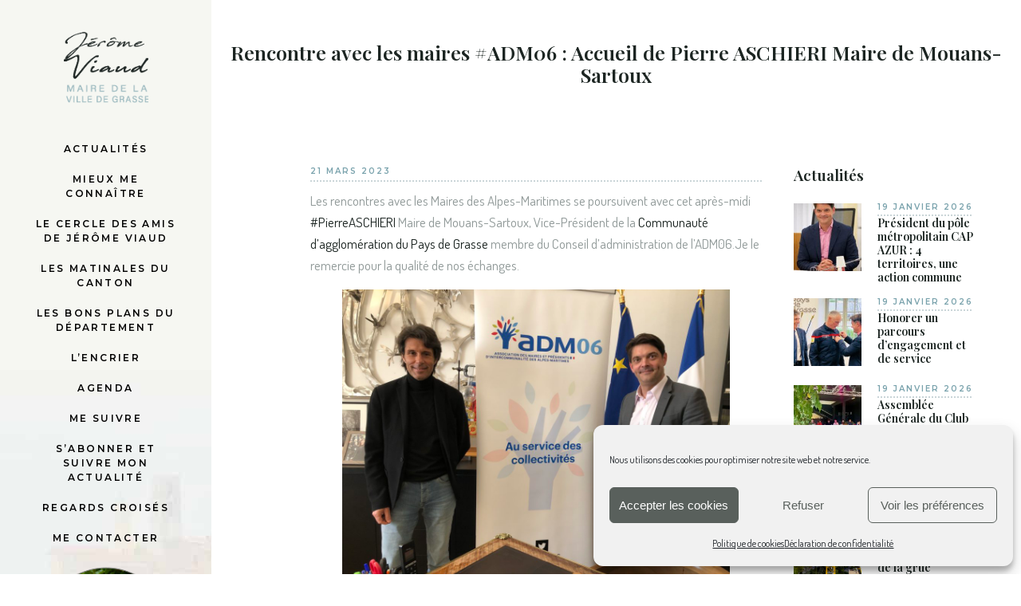

--- FILE ---
content_type: text/html; charset=UTF-8
request_url: https://jeromeviaud.com/rencontre-avec-les-maires-adm06-accueil-de-pierre-aschieri-maire-de-mouans-sartoux/
body_size: 22277
content:
<!DOCTYPE html>
<html lang="fr-FR">
<head>
	<meta charset="UTF-8">
	<meta name="viewport" content="width=device-width, initial-scale=1, user-scalable=yes">
	<link rel="profile" href="https://gmpg.org/xfn/11">

	
	<meta name='robots' content='index, follow, max-image-preview:large, max-snippet:-1, max-video-preview:-1' />
	<style>img:is([sizes="auto" i], [sizes^="auto," i]) { contain-intrinsic-size: 3000px 1500px }</style>
	
	<!-- This site is optimized with the Yoast SEO plugin v26.3 - https://yoast.com/wordpress/plugins/seo/ -->
	<title>Rencontre avec les maires #ADM06 : Accueil de Pierre ASCHIERI Maire de Mouans-Sartoux - Jérôme Viaud</title><link rel="stylesheet" href="https://fonts.googleapis.com/css?family=Playfair%20Display%3A300%2C400%2C400i%2C500%2C600%2C600i%2C700%2C800%7CDosis%3A300%2C400%2C400i%2C500%2C600%2C600i%2C700%2C800%7CMontserrat%3A300%2C400%2C400i%2C500%2C600%2C600i%2C700%2C800%7CNoto%20Sans%3A400%2C400italic%2C700%7CPoppins%3A700%2C800%2C900&#038;subset=latin-ext,latin%2Clatin-ext&#038;display=swap" /><link rel="stylesheet" href="https://jeromeviaud.com/wp-content/cache/min/1/4e5b411bbecfe6b583fd9fda1a3b53d3.css" media="all" data-minify="1" />
	<meta name="description" content="Bienvenue sur le site internet de Jérôme VIAUD, Maire de la Ville de Grasse, Président de la Communauté d’Agglomération du Pays de Grasse et Vice-Président du Conseil Général des Alpes-Maritimes." />
	<link rel="canonical" href="https://jeromeviaud.com/rencontre-avec-les-maires-adm06-accueil-de-pierre-aschieri-maire-de-mouans-sartoux/" />
	<meta property="og:locale" content="fr_FR" />
	<meta property="og:type" content="article" />
	<meta property="og:title" content="Rencontre avec les maires #ADM06 : Accueil de Pierre ASCHIERI Maire de Mouans-Sartoux - Jérôme Viaud" />
	<meta property="og:description" content="Bienvenue sur le site internet de Jérôme VIAUD, Maire de la Ville de Grasse, Président de la Communauté d’Agglomération du Pays de Grasse et Vice-Président du Conseil Général des Alpes-Maritimes." />
	<meta property="og:url" content="https://jeromeviaud.com/rencontre-avec-les-maires-adm06-accueil-de-pierre-aschieri-maire-de-mouans-sartoux/" />
	<meta property="og:site_name" content="Jérôme Viaud" />
	<meta property="article:published_time" content="2023-03-21T18:11:00+00:00" />
	<meta property="article:modified_time" content="2023-03-22T09:13:14+00:00" />
	<meta property="og:image" content="https://jeromeviaud.com/wp-content/uploads/2023/03/337159217_580328457375494_5466491209531900670_n.jpg" />
	<meta property="og:image:width" content="2048" />
	<meta property="og:image:height" content="1536" />
	<meta property="og:image:type" content="image/jpeg" />
	<meta name="author" content="Sébastien Croci" />
	<meta name="twitter:card" content="summary_large_image" />
	<meta name="twitter:label1" content="Écrit par" />
	<meta name="twitter:data1" content="Sébastien Croci" />
	<meta name="twitter:label2" content="Durée de lecture estimée" />
	<meta name="twitter:data2" content="1 minute" />
	<script type="application/ld+json" class="yoast-schema-graph">{"@context":"https://schema.org","@graph":[{"@type":"WebPage","@id":"https://jeromeviaud.com/rencontre-avec-les-maires-adm06-accueil-de-pierre-aschieri-maire-de-mouans-sartoux/","url":"https://jeromeviaud.com/rencontre-avec-les-maires-adm06-accueil-de-pierre-aschieri-maire-de-mouans-sartoux/","name":"Rencontre avec les maires #ADM06 : Accueil de Pierre ASCHIERI Maire de Mouans-Sartoux - Jérôme Viaud","isPartOf":{"@id":"https://jeromeviaud.com/#website"},"primaryImageOfPage":{"@id":"https://jeromeviaud.com/rencontre-avec-les-maires-adm06-accueil-de-pierre-aschieri-maire-de-mouans-sartoux/#primaryimage"},"image":{"@id":"https://jeromeviaud.com/rencontre-avec-les-maires-adm06-accueil-de-pierre-aschieri-maire-de-mouans-sartoux/#primaryimage"},"thumbnailUrl":"https://jeromeviaud.com/wp-content/uploads/2023/03/337159217_580328457375494_5466491209531900670_n.jpg","datePublished":"2023-03-21T18:11:00+00:00","dateModified":"2023-03-22T09:13:14+00:00","author":{"@id":"https://jeromeviaud.com/#/schema/person/50eedd1494947b62796478194276291c"},"description":"Bienvenue sur le site internet de Jérôme VIAUD, Maire de la Ville de Grasse, Président de la Communauté d’Agglomération du Pays de Grasse et Vice-Président du Conseil Général des Alpes-Maritimes.","breadcrumb":{"@id":"https://jeromeviaud.com/rencontre-avec-les-maires-adm06-accueil-de-pierre-aschieri-maire-de-mouans-sartoux/#breadcrumb"},"inLanguage":"fr-FR","potentialAction":[{"@type":"ReadAction","target":["https://jeromeviaud.com/rencontre-avec-les-maires-adm06-accueil-de-pierre-aschieri-maire-de-mouans-sartoux/"]}]},{"@type":"ImageObject","inLanguage":"fr-FR","@id":"https://jeromeviaud.com/rencontre-avec-les-maires-adm06-accueil-de-pierre-aschieri-maire-de-mouans-sartoux/#primaryimage","url":"https://jeromeviaud.com/wp-content/uploads/2023/03/337159217_580328457375494_5466491209531900670_n.jpg","contentUrl":"https://jeromeviaud.com/wp-content/uploads/2023/03/337159217_580328457375494_5466491209531900670_n.jpg","width":2048,"height":1536},{"@type":"BreadcrumbList","@id":"https://jeromeviaud.com/rencontre-avec-les-maires-adm06-accueil-de-pierre-aschieri-maire-de-mouans-sartoux/#breadcrumb","itemListElement":[{"@type":"ListItem","position":1,"name":"Accueil","item":"https://jeromeviaud.com/"},{"@type":"ListItem","position":2,"name":"Rencontre avec les maires #ADM06 : Accueil de Pierre ASCHIERI Maire de Mouans-Sartoux"}]},{"@type":"WebSite","@id":"https://jeromeviaud.com/#website","url":"https://jeromeviaud.com/","name":"Jérôme Viaud","description":"Maire de Grasse","potentialAction":[{"@type":"SearchAction","target":{"@type":"EntryPoint","urlTemplate":"https://jeromeviaud.com/?s={search_term_string}"},"query-input":{"@type":"PropertyValueSpecification","valueRequired":true,"valueName":"search_term_string"}}],"inLanguage":"fr-FR"},{"@type":"Person","@id":"https://jeromeviaud.com/#/schema/person/50eedd1494947b62796478194276291c","name":"Sébastien Croci","image":{"@type":"ImageObject","inLanguage":"fr-FR","@id":"https://jeromeviaud.com/#/schema/person/image/","url":"https://secure.gravatar.com/avatar/6046934f7f5b631e7d6b42559b8c5e7e80f9e0ab19c05add8bfd9113a999cf3e?s=96&d=mm&r=g","contentUrl":"https://secure.gravatar.com/avatar/6046934f7f5b631e7d6b42559b8c5e7e80f9e0ab19c05add8bfd9113a999cf3e?s=96&d=mm&r=g","caption":"Sébastien Croci"},"url":"https://jeromeviaud.com/author/sebcroci/"}]}</script>
	<!-- / Yoast SEO plugin. -->


<link rel='dns-prefetch' href='//meet.jit.si' />
<link rel='dns-prefetch' href='//fonts.googleapis.com' />
<link href='https://fonts.gstatic.com' crossorigin rel='preconnect' />
<link rel="alternate" type="application/rss+xml" title="Jérôme Viaud &raquo; Flux" href="https://jeromeviaud.com/feed/" />
<link rel="alternate" type="application/rss+xml" title="Jérôme Viaud &raquo; Flux des commentaires" href="https://jeromeviaud.com/comments/feed/" />






<link rel='stylesheet' id='material-icons-css' href='https://fonts.googleapis.com/icon?family=Material+Icons&#038;ver=6.8.3' type='text/css' media='all' />

<style id='wp-emoji-styles-inline-css' type='text/css'>

	img.wp-smiley, img.emoji {
		display: inline !important;
		border: none !important;
		box-shadow: none !important;
		height: 1em !important;
		width: 1em !important;
		margin: 0 0.07em !important;
		vertical-align: -0.1em !important;
		background: none !important;
		padding: 0 !important;
	}
</style>

<style id='classic-theme-styles-inline-css' type='text/css'>
/*! This file is auto-generated */
.wp-block-button__link{color:#fff;background-color:#32373c;border-radius:9999px;box-shadow:none;text-decoration:none;padding:calc(.667em + 2px) calc(1.333em + 2px);font-size:1.125em}.wp-block-file__button{background:#32373c;color:#fff;text-decoration:none}
</style>
<style id='global-styles-inline-css' type='text/css'>
:root{--wp--preset--aspect-ratio--square: 1;--wp--preset--aspect-ratio--4-3: 4/3;--wp--preset--aspect-ratio--3-4: 3/4;--wp--preset--aspect-ratio--3-2: 3/2;--wp--preset--aspect-ratio--2-3: 2/3;--wp--preset--aspect-ratio--16-9: 16/9;--wp--preset--aspect-ratio--9-16: 9/16;--wp--preset--color--black: #000000;--wp--preset--color--cyan-bluish-gray: #abb8c3;--wp--preset--color--white: #ffffff;--wp--preset--color--pale-pink: #f78da7;--wp--preset--color--vivid-red: #cf2e2e;--wp--preset--color--luminous-vivid-orange: #ff6900;--wp--preset--color--luminous-vivid-amber: #fcb900;--wp--preset--color--light-green-cyan: #7bdcb5;--wp--preset--color--vivid-green-cyan: #00d084;--wp--preset--color--pale-cyan-blue: #8ed1fc;--wp--preset--color--vivid-cyan-blue: #0693e3;--wp--preset--color--vivid-purple: #9b51e0;--wp--preset--gradient--vivid-cyan-blue-to-vivid-purple: linear-gradient(135deg,rgba(6,147,227,1) 0%,rgb(155,81,224) 100%);--wp--preset--gradient--light-green-cyan-to-vivid-green-cyan: linear-gradient(135deg,rgb(122,220,180) 0%,rgb(0,208,130) 100%);--wp--preset--gradient--luminous-vivid-amber-to-luminous-vivid-orange: linear-gradient(135deg,rgba(252,185,0,1) 0%,rgba(255,105,0,1) 100%);--wp--preset--gradient--luminous-vivid-orange-to-vivid-red: linear-gradient(135deg,rgba(255,105,0,1) 0%,rgb(207,46,46) 100%);--wp--preset--gradient--very-light-gray-to-cyan-bluish-gray: linear-gradient(135deg,rgb(238,238,238) 0%,rgb(169,184,195) 100%);--wp--preset--gradient--cool-to-warm-spectrum: linear-gradient(135deg,rgb(74,234,220) 0%,rgb(151,120,209) 20%,rgb(207,42,186) 40%,rgb(238,44,130) 60%,rgb(251,105,98) 80%,rgb(254,248,76) 100%);--wp--preset--gradient--blush-light-purple: linear-gradient(135deg,rgb(255,206,236) 0%,rgb(152,150,240) 100%);--wp--preset--gradient--blush-bordeaux: linear-gradient(135deg,rgb(254,205,165) 0%,rgb(254,45,45) 50%,rgb(107,0,62) 100%);--wp--preset--gradient--luminous-dusk: linear-gradient(135deg,rgb(255,203,112) 0%,rgb(199,81,192) 50%,rgb(65,88,208) 100%);--wp--preset--gradient--pale-ocean: linear-gradient(135deg,rgb(255,245,203) 0%,rgb(182,227,212) 50%,rgb(51,167,181) 100%);--wp--preset--gradient--electric-grass: linear-gradient(135deg,rgb(202,248,128) 0%,rgb(113,206,126) 100%);--wp--preset--gradient--midnight: linear-gradient(135deg,rgb(2,3,129) 0%,rgb(40,116,252) 100%);--wp--preset--font-size--small: 13px;--wp--preset--font-size--medium: 20px;--wp--preset--font-size--large: 36px;--wp--preset--font-size--x-large: 42px;--wp--preset--spacing--20: 0.44rem;--wp--preset--spacing--30: 0.67rem;--wp--preset--spacing--40: 1rem;--wp--preset--spacing--50: 1.5rem;--wp--preset--spacing--60: 2.25rem;--wp--preset--spacing--70: 3.38rem;--wp--preset--spacing--80: 5.06rem;--wp--preset--shadow--natural: 6px 6px 9px rgba(0, 0, 0, 0.2);--wp--preset--shadow--deep: 12px 12px 50px rgba(0, 0, 0, 0.4);--wp--preset--shadow--sharp: 6px 6px 0px rgba(0, 0, 0, 0.2);--wp--preset--shadow--outlined: 6px 6px 0px -3px rgba(255, 255, 255, 1), 6px 6px rgba(0, 0, 0, 1);--wp--preset--shadow--crisp: 6px 6px 0px rgba(0, 0, 0, 1);}:where(.is-layout-flex){gap: 0.5em;}:where(.is-layout-grid){gap: 0.5em;}body .is-layout-flex{display: flex;}.is-layout-flex{flex-wrap: wrap;align-items: center;}.is-layout-flex > :is(*, div){margin: 0;}body .is-layout-grid{display: grid;}.is-layout-grid > :is(*, div){margin: 0;}:where(.wp-block-columns.is-layout-flex){gap: 2em;}:where(.wp-block-columns.is-layout-grid){gap: 2em;}:where(.wp-block-post-template.is-layout-flex){gap: 1.25em;}:where(.wp-block-post-template.is-layout-grid){gap: 1.25em;}.has-black-color{color: var(--wp--preset--color--black) !important;}.has-cyan-bluish-gray-color{color: var(--wp--preset--color--cyan-bluish-gray) !important;}.has-white-color{color: var(--wp--preset--color--white) !important;}.has-pale-pink-color{color: var(--wp--preset--color--pale-pink) !important;}.has-vivid-red-color{color: var(--wp--preset--color--vivid-red) !important;}.has-luminous-vivid-orange-color{color: var(--wp--preset--color--luminous-vivid-orange) !important;}.has-luminous-vivid-amber-color{color: var(--wp--preset--color--luminous-vivid-amber) !important;}.has-light-green-cyan-color{color: var(--wp--preset--color--light-green-cyan) !important;}.has-vivid-green-cyan-color{color: var(--wp--preset--color--vivid-green-cyan) !important;}.has-pale-cyan-blue-color{color: var(--wp--preset--color--pale-cyan-blue) !important;}.has-vivid-cyan-blue-color{color: var(--wp--preset--color--vivid-cyan-blue) !important;}.has-vivid-purple-color{color: var(--wp--preset--color--vivid-purple) !important;}.has-black-background-color{background-color: var(--wp--preset--color--black) !important;}.has-cyan-bluish-gray-background-color{background-color: var(--wp--preset--color--cyan-bluish-gray) !important;}.has-white-background-color{background-color: var(--wp--preset--color--white) !important;}.has-pale-pink-background-color{background-color: var(--wp--preset--color--pale-pink) !important;}.has-vivid-red-background-color{background-color: var(--wp--preset--color--vivid-red) !important;}.has-luminous-vivid-orange-background-color{background-color: var(--wp--preset--color--luminous-vivid-orange) !important;}.has-luminous-vivid-amber-background-color{background-color: var(--wp--preset--color--luminous-vivid-amber) !important;}.has-light-green-cyan-background-color{background-color: var(--wp--preset--color--light-green-cyan) !important;}.has-vivid-green-cyan-background-color{background-color: var(--wp--preset--color--vivid-green-cyan) !important;}.has-pale-cyan-blue-background-color{background-color: var(--wp--preset--color--pale-cyan-blue) !important;}.has-vivid-cyan-blue-background-color{background-color: var(--wp--preset--color--vivid-cyan-blue) !important;}.has-vivid-purple-background-color{background-color: var(--wp--preset--color--vivid-purple) !important;}.has-black-border-color{border-color: var(--wp--preset--color--black) !important;}.has-cyan-bluish-gray-border-color{border-color: var(--wp--preset--color--cyan-bluish-gray) !important;}.has-white-border-color{border-color: var(--wp--preset--color--white) !important;}.has-pale-pink-border-color{border-color: var(--wp--preset--color--pale-pink) !important;}.has-vivid-red-border-color{border-color: var(--wp--preset--color--vivid-red) !important;}.has-luminous-vivid-orange-border-color{border-color: var(--wp--preset--color--luminous-vivid-orange) !important;}.has-luminous-vivid-amber-border-color{border-color: var(--wp--preset--color--luminous-vivid-amber) !important;}.has-light-green-cyan-border-color{border-color: var(--wp--preset--color--light-green-cyan) !important;}.has-vivid-green-cyan-border-color{border-color: var(--wp--preset--color--vivid-green-cyan) !important;}.has-pale-cyan-blue-border-color{border-color: var(--wp--preset--color--pale-cyan-blue) !important;}.has-vivid-cyan-blue-border-color{border-color: var(--wp--preset--color--vivid-cyan-blue) !important;}.has-vivid-purple-border-color{border-color: var(--wp--preset--color--vivid-purple) !important;}.has-vivid-cyan-blue-to-vivid-purple-gradient-background{background: var(--wp--preset--gradient--vivid-cyan-blue-to-vivid-purple) !important;}.has-light-green-cyan-to-vivid-green-cyan-gradient-background{background: var(--wp--preset--gradient--light-green-cyan-to-vivid-green-cyan) !important;}.has-luminous-vivid-amber-to-luminous-vivid-orange-gradient-background{background: var(--wp--preset--gradient--luminous-vivid-amber-to-luminous-vivid-orange) !important;}.has-luminous-vivid-orange-to-vivid-red-gradient-background{background: var(--wp--preset--gradient--luminous-vivid-orange-to-vivid-red) !important;}.has-very-light-gray-to-cyan-bluish-gray-gradient-background{background: var(--wp--preset--gradient--very-light-gray-to-cyan-bluish-gray) !important;}.has-cool-to-warm-spectrum-gradient-background{background: var(--wp--preset--gradient--cool-to-warm-spectrum) !important;}.has-blush-light-purple-gradient-background{background: var(--wp--preset--gradient--blush-light-purple) !important;}.has-blush-bordeaux-gradient-background{background: var(--wp--preset--gradient--blush-bordeaux) !important;}.has-luminous-dusk-gradient-background{background: var(--wp--preset--gradient--luminous-dusk) !important;}.has-pale-ocean-gradient-background{background: var(--wp--preset--gradient--pale-ocean) !important;}.has-electric-grass-gradient-background{background: var(--wp--preset--gradient--electric-grass) !important;}.has-midnight-gradient-background{background: var(--wp--preset--gradient--midnight) !important;}.has-small-font-size{font-size: var(--wp--preset--font-size--small) !important;}.has-medium-font-size{font-size: var(--wp--preset--font-size--medium) !important;}.has-large-font-size{font-size: var(--wp--preset--font-size--large) !important;}.has-x-large-font-size{font-size: var(--wp--preset--font-size--x-large) !important;}
:where(.wp-block-post-template.is-layout-flex){gap: 1.25em;}:where(.wp-block-post-template.is-layout-grid){gap: 1.25em;}
:where(.wp-block-columns.is-layout-flex){gap: 2em;}:where(.wp-block-columns.is-layout-grid){gap: 2em;}
:root :where(.wp-block-pullquote){font-size: 1.5em;line-height: 1.6;}
</style>









<style id='behold-style-inline-css' type='text/css'>
#qodef-page-footer-top-area { background-image: url(https://jeromeviaud.com/wp-content/uploads/2020/08/futer-image.jpg);}#qodef-fullscreen-area { background-image: url(https://jeromeviaud.com/wp-content/uploads/2020/08/background-left-open-menu-1.jpg);;background-position: center 0;background-repeat: no-repeat;}#qodef-top-area { background-image: url();}#qodef-page-spinner .qodef-m-inner { color: #1c2522;}.qodef-page-title { height: 170px;background-color: #f6f7f2;}.qodef-header--vertical #qodef-page-header { background-image: url(https://jeromeviaud.com/wp-content/uploads/2020/08/background-left-open-menu-1.jpg);}.qodef-mobile-header--standard #qodef-page-mobile-header { height: 150px;}
</style>







<script type="text/javascript" async src="https://jeromeviaud.com/wp-content/plugins/burst-statistics/assets/js/timeme/timeme.min.js?ver=1765242522" id="burst-timeme-js"></script>
<script type="text/javascript" id="burst-js-extra">
/* <![CDATA[ */
var burst = {"tracking":{"isInitialHit":true,"lastUpdateTimestamp":0,"beacon_url":"https:\/\/jeromeviaud.com\/wp-content\/plugins\/burst-statistics\/endpoint.php","ajaxUrl":"https:\/\/jeromeviaud.com\/wp-admin\/admin-ajax.php"},"options":{"cookieless":0,"pageUrl":"https:\/\/jeromeviaud.com\/rencontre-avec-les-maires-adm06-accueil-de-pierre-aschieri-maire-de-mouans-sartoux\/","beacon_enabled":1,"do_not_track":0,"enable_turbo_mode":0,"track_url_change":0,"cookie_retention_days":30,"debug":0},"goals":{"completed":[],"scriptUrl":"https:\/\/jeromeviaud.com\/wp-content\/plugins\/burst-statistics\/assets\/js\/build\/burst-goals.js?v=1765242522","active":[]},"cache":{"uid":null,"fingerprint":null,"isUserAgent":null,"isDoNotTrack":null,"useCookies":null}};
/* ]]> */
</script>
<script data-service="burst" data-category="statistics" type="text/plain" async data-cmplz-src="https://jeromeviaud.com/wp-content/plugins/burst-statistics/assets/js/build/burst.min.js?ver=1765242522" id="burst-js"></script>
<script type="text/javascript" src="https://jeromeviaud.com/wp-includes/js/jquery/jquery.min.js?ver=3.7.1" id="jquery-core-js"></script>
<script type="text/javascript" src="https://jeromeviaud.com/wp-includes/js/jquery/jquery-migrate.min.js?ver=3.4.1" id="jquery-migrate-js"></script>
<script type="text/javascript" src="//jeromeviaud.com/wp-content/plugins/revslider/sr6/assets/js/rbtools.min.js?ver=6.7.23" async id="tp-tools-js"></script>
<script type="text/javascript" src="//jeromeviaud.com/wp-content/plugins/revslider/sr6/assets/js/rs6.min.js?ver=6.7.23" async id="revmin-js"></script>
<script type="text/javascript" id="evo-inlinescripts-header-js-after">
/* <![CDATA[ */
jQuery(document).ready(function($){});
/* ]]> */
</script>
<link rel="https://api.w.org/" href="https://jeromeviaud.com/wp-json/" /><link rel="alternate" title="JSON" type="application/json" href="https://jeromeviaud.com/wp-json/wp/v2/posts/6477377" /><link rel="EditURI" type="application/rsd+xml" title="RSD" href="https://jeromeviaud.com/xmlrpc.php?rsd" />
<meta name="generator" content="WordPress 6.8.3" />
<link rel='shortlink' href='https://jeromeviaud.com/?p=6477377' />
<link rel="alternate" title="oEmbed (JSON)" type="application/json+oembed" href="https://jeromeviaud.com/wp-json/oembed/1.0/embed?url=https%3A%2F%2Fjeromeviaud.com%2Frencontre-avec-les-maires-adm06-accueil-de-pierre-aschieri-maire-de-mouans-sartoux%2F" />
<link rel="alternate" title="oEmbed (XML)" type="text/xml+oembed" href="https://jeromeviaud.com/wp-json/oembed/1.0/embed?url=https%3A%2F%2Fjeromeviaud.com%2Frencontre-avec-les-maires-adm06-accueil-de-pierre-aschieri-maire-de-mouans-sartoux%2F&#038;format=xml" />
			<style>.cmplz-hidden {
					display: none !important;
				}</style><meta name="generator" content="Elementor 3.32.5; features: additional_custom_breakpoints; settings: css_print_method-external, google_font-enabled, font_display-auto">
			<style>
				.e-con.e-parent:nth-of-type(n+4):not(.e-lazyloaded):not(.e-no-lazyload),
				.e-con.e-parent:nth-of-type(n+4):not(.e-lazyloaded):not(.e-no-lazyload) * {
					background-image: none !important;
				}
				@media screen and (max-height: 1024px) {
					.e-con.e-parent:nth-of-type(n+3):not(.e-lazyloaded):not(.e-no-lazyload),
					.e-con.e-parent:nth-of-type(n+3):not(.e-lazyloaded):not(.e-no-lazyload) * {
						background-image: none !important;
					}
				}
				@media screen and (max-height: 640px) {
					.e-con.e-parent:nth-of-type(n+2):not(.e-lazyloaded):not(.e-no-lazyload),
					.e-con.e-parent:nth-of-type(n+2):not(.e-lazyloaded):not(.e-no-lazyload) * {
						background-image: none !important;
					}
				}
			</style>
			<meta name="generator" content="Powered by Slider Revolution 6.7.23 - responsive, Mobile-Friendly Slider Plugin for WordPress with comfortable drag and drop interface." />
<script>function setREVStartSize(e){
			//window.requestAnimationFrame(function() {
				window.RSIW = window.RSIW===undefined ? window.innerWidth : window.RSIW;
				window.RSIH = window.RSIH===undefined ? window.innerHeight : window.RSIH;
				try {
					var pw = document.getElementById(e.c).parentNode.offsetWidth,
						newh;
					pw = pw===0 || isNaN(pw) || (e.l=="fullwidth" || e.layout=="fullwidth") ? window.RSIW : pw;
					e.tabw = e.tabw===undefined ? 0 : parseInt(e.tabw);
					e.thumbw = e.thumbw===undefined ? 0 : parseInt(e.thumbw);
					e.tabh = e.tabh===undefined ? 0 : parseInt(e.tabh);
					e.thumbh = e.thumbh===undefined ? 0 : parseInt(e.thumbh);
					e.tabhide = e.tabhide===undefined ? 0 : parseInt(e.tabhide);
					e.thumbhide = e.thumbhide===undefined ? 0 : parseInt(e.thumbhide);
					e.mh = e.mh===undefined || e.mh=="" || e.mh==="auto" ? 0 : parseInt(e.mh,0);
					if(e.layout==="fullscreen" || e.l==="fullscreen")
						newh = Math.max(e.mh,window.RSIH);
					else{
						e.gw = Array.isArray(e.gw) ? e.gw : [e.gw];
						for (var i in e.rl) if (e.gw[i]===undefined || e.gw[i]===0) e.gw[i] = e.gw[i-1];
						e.gh = e.el===undefined || e.el==="" || (Array.isArray(e.el) && e.el.length==0)? e.gh : e.el;
						e.gh = Array.isArray(e.gh) ? e.gh : [e.gh];
						for (var i in e.rl) if (e.gh[i]===undefined || e.gh[i]===0) e.gh[i] = e.gh[i-1];
											
						var nl = new Array(e.rl.length),
							ix = 0,
							sl;
						e.tabw = e.tabhide>=pw ? 0 : e.tabw;
						e.thumbw = e.thumbhide>=pw ? 0 : e.thumbw;
						e.tabh = e.tabhide>=pw ? 0 : e.tabh;
						e.thumbh = e.thumbhide>=pw ? 0 : e.thumbh;
						for (var i in e.rl) nl[i] = e.rl[i]<window.RSIW ? 0 : e.rl[i];
						sl = nl[0];
						for (var i in nl) if (sl>nl[i] && nl[i]>0) { sl = nl[i]; ix=i;}
						var m = pw>(e.gw[ix]+e.tabw+e.thumbw) ? 1 : (pw-(e.tabw+e.thumbw)) / (e.gw[ix]);
						newh =  (e.gh[ix] * m) + (e.tabh + e.thumbh);
					}
					var el = document.getElementById(e.c);
					if (el!==null && el) el.style.height = newh+"px";
					el = document.getElementById(e.c+"_wrapper");
					if (el!==null && el) {
						el.style.height = newh+"px";
						el.style.display = "block";
					}
				} catch(e){
					console.log("Failure at Presize of Slider:" + e)
				}
			//});
		  };</script>
		<style type="text/css" id="wp-custom-css">
			.qodef-e-media-image {
    max-height: 260px;
}

.qodef-e-info-item.qodef-e-info-category {
    visibility: hidden;
}

.qodef-header-logo-link.qodef-height--set {
    height: 126px !important;
    width: 106px !important;
}

.attachment-custom.size-custom.wp-post-image {
    height: 250px !important;
    width: auto !important;
    min-width: 300px;
}

#qodef-top-area-inner {
    visibility: hidden;
    display: none;
}

.qodef-h2, h2 {
    font-size: 25px;

}

.qodef-page-title {
    height: 90px;
    background-color: #f6f7f2;
}

body[class*="qodef-blog"] #qodef-media .qodef-e-content {
      width: auto !important;
}


#ff-stream-2, #ff-stream-2 .ff-popup, #ff-stream-2 .ff-search input {
    background-color: #fff;
}

.qodef-h6, h6 {
    font-size: 14px;
 }

.qodef-header--vertical .qodef-header-vertical-navigation > ul > li {
    margin: 10px 0;
}

.qodef-header--vertical .qodef-header-vertical-navigation > ul > li > a {
    font-size: 12px;
}

.attachment-full.size-full.wp-post-image {
    visibility: collapse;
    display: none;
}

body[class*="qodef-blog"] #qodef-page-content article .qodef-info--top {
 
    width: auto !important;
    padding-bottom: 0px !important;
    margin-bottom: 0px !important;
}

#head01 {
    font-size: 15px;
    line-height: normal;
}

#ff-stream-2, #ff-stream-2 .ff-popup, #ff-stream-2 .ff-search input {
    background-color: #f6f7f2 !important;
}

#qodef-page-inner {
    position: relative;
    padding: 90px 0 120px;
}

.menu-item.menu-item-type-post_type.menu-item-object-page {
    line-height: 1.1;
	padding-bottom:10px;
}

.qodef-page-title .qodef-m-title {
    text-transform: uppercase;
}

.desc_trig_outter {
    background: #3b4d55 !important;
}


input[type="email"], input[type="number"], input[type="password"], input[type="tel"], input[type="text"], input[type="url"], textarea {
text-align: center;
}

@media only screen and (max-width: 450px) {
.elementor-element.elementor-element-b018d25.elementor-widget.elementor-widget-slider_revolution {
    margin-top: 40px;
}
	.qodef-h2, h2 {
    font-size: 26px !important;
  
}
	
}

.evo_search_results_count span {
    background-color: #d2d2d2;
    color: #060606;
}

		</style>
		<noscript><style id="rocket-lazyload-nojs-css">.rll-youtube-player, [data-lazy-src]{display:none !important;}</style></noscript></head>
<body data-rsssl=1 data-cmplz=1 class="wp-singular post-template-default single single-post postid-6477377 single-format-standard wp-theme-behold wp-child-theme-behold-child qode-framework-1.1.2 eio-default qodef-back-to-top--enabled qodef-blog--compact qodef-footer--centered  qodef-content-grid-1300 qodef-header--dark qodef-header--vertical qodef-header-appearance--none qodef-mobile-header--standard qodef-mobile-header-appearance--sticky qodef-drop-down-second--full-width qodef-drop-down-second--default behold-core-1.0 behold-child-child-1.0.0 behold-1.4 elementor-default elementor-kit-54983" itemscope itemtype="https://schema.org/WebPage" data-burst_id="6477377" data-burst_type="post">
		<div id="qodef-page-wrapper" class="">
		    <div id="qodef-top-area">
        <div id="qodef-top-area-inner" class="">

            
            
                    </div>
    </div>

<header id="qodef-page-header">
    <div id="qodef-page-header-inner">
	
	    <a itemprop="url" class="qodef-header-logo-link qodef-height--set" href="https://jeromeviaud.com/" style="height:110px" rel="home">
	<img width="126" height="106" src="data:image/svg+xml,%3Csvg%20xmlns='http://www.w3.org/2000/svg'%20viewBox='0%200%20126%20106'%3E%3C/svg%3E" class="qodef-header-logo-image qodef--main" alt="logo main" data-lazy-src="https://jeromeviaud.com/wp-content/uploads/2020/08/logo-light-half-1.png" /><noscript><img width="126" height="106" src="https://jeromeviaud.com/wp-content/uploads/2020/08/logo-light-half-1.png" class="qodef-header-logo-image qodef--main" alt="logo main" /></noscript>	<img loading="lazy" width="126" height="106" src="data:image/svg+xml,%3Csvg%20xmlns='http://www.w3.org/2000/svg'%20viewBox='0%200%20126%20106'%3E%3C/svg%3E" class="qodef-header-logo-image qodef--dark" alt="logo dark" data-lazy-src="https://jeromeviaud.com/wp-content/uploads/2020/08/logo-light-half-1.png" /><noscript><img loading="lazy" width="126" height="106" src="https://jeromeviaud.com/wp-content/uploads/2020/08/logo-light-half-1.png" class="qodef-header-logo-image qodef--dark" alt="logo dark" /></noscript>	<img loading="lazy" width="126" height="106" src="data:image/svg+xml,%3Csvg%20xmlns='http://www.w3.org/2000/svg'%20viewBox='0%200%20126%20106'%3E%3C/svg%3E" class="qodef-header-logo-image qodef--light" alt="logo light" data-lazy-src="https://jeromeviaud.com/wp-content/uploads/2020/08/logo-light-half-1.png" /><noscript><img loading="lazy" width="126" height="106" src="https://jeromeviaud.com/wp-content/uploads/2020/08/logo-light-half-1.png" class="qodef-header-logo-image qodef--light" alt="logo light" /></noscript></a>    <nav class="qodef-header-vertical-navigation qodef-vertical-drop-down--below" role="navigation" aria-label="Vertical Menu">
        <ul id="menu-left-menu-1" class="menu"><li class="menu-item menu-item-type-post_type menu-item-object-page menu-item-50793"><a href="https://jeromeviaud.com/actualites/"><span class="qodef-menu-item-text">Actualités</span></a></li>
<li class="menu-item menu-item-type-post_type menu-item-object-page menu-item-51106"><a href="https://jeromeviaud.com/mieux-connaitre/"><span class="qodef-menu-item-text">MIEUX ME CONNAÎTRE</span></a></li>
<li class="menu-item menu-item-type-post_type menu-item-object-page menu-item-49756"><a href="https://jeromeviaud.com/amis-de-jerome-viaud/"><span class="qodef-menu-item-text">Le cercle des amis de Jérôme Viaud</span></a></li>
<li class="menu-item menu-item-type-post_type menu-item-object-page menu-item-49757"><a href="https://jeromeviaud.com/les-matinales-du-canton/"><span class="qodef-menu-item-text">LES MATINALES DU CANTON</span></a></li>
<li class="menu-item menu-item-type-post_type menu-item-object-page menu-item-11935114"><a href="https://jeromeviaud.com/agenda-les-bons-plans-du-departement/"><span class="qodef-menu-item-text">Les bons plans du Département</span></a></li>
<li class="menu-item menu-item-type-post_type menu-item-object-page menu-item-49758"><a href="https://jeromeviaud.com/lencrier/"><span class="qodef-menu-item-text">L’encrier</span></a></li>
<li class="menu-item menu-item-type-post_type menu-item-object-page menu-item-49774"><a href="https://jeromeviaud.com/agenda/"><span class="qodef-menu-item-text">Agenda</span></a></li>
<li class="menu-item menu-item-type-post_type menu-item-object-page menu-item-50965"><a href="https://jeromeviaud.com/me-suivre/"><span class="qodef-menu-item-text">Me suivre</span></a></li>
<li class="menu-item menu-item-type-post_type menu-item-object-page menu-item-3108462"><a href="https://jeromeviaud.com/suivre-lactualite-de-jerome-viaud/"><span class="qodef-menu-item-text">S’abonner et suivre mon actualité</span></a></li>
<li class="menu-item menu-item-type-post_type menu-item-object-page menu-item-6892489"><a href="https://jeromeviaud.com/regards-croises/"><span class="qodef-menu-item-text">Regards croisés</span></a></li>
<li class="menu-item menu-item-type-post_type menu-item-object-page menu-item-55197"><a href="https://jeromeviaud.com/contact/"><span class="qodef-menu-item-text">Me contacter</span></a></li>
</ul>    </nav>
			<div class="qodef-vertical-widget-holder">
				<div id="media_image-7" class="widget widget_media_image qodef-header-widget-area-one" data-area="header-widget-one"><img loading="lazy" width="199" height="198" src="data:image/svg+xml,%3Csvg%20xmlns='http://www.w3.org/2000/svg'%20viewBox='0%200%20199%20198'%3E%3C/svg%3E" class="image wp-image-58254  attachment-full size-full" alt="Jérôme Viaud" style="max-width: 100%; height: auto;" decoding="async" data-lazy-srcset="https://jeromeviaud.com/wp-content/uploads/2020/09/jerome_viaud-1-1.png 199w, https://jeromeviaud.com/wp-content/uploads/2020/09/jerome_viaud-1-1-150x150.png 150w" data-lazy-sizes="(max-width: 199px) 100vw, 199px" data-lazy-src="https://jeromeviaud.com/wp-content/uploads/2020/09/jerome_viaud-1-1.png" /><noscript><img loading="lazy" width="199" height="198" src="https://jeromeviaud.com/wp-content/uploads/2020/09/jerome_viaud-1-1.png" class="image wp-image-58254  attachment-full size-full" alt="Jérôme Viaud" style="max-width: 100%; height: auto;" decoding="async" srcset="https://jeromeviaud.com/wp-content/uploads/2020/09/jerome_viaud-1-1.png 199w, https://jeromeviaud.com/wp-content/uploads/2020/09/jerome_viaud-1-1-150x150.png 150w" sizes="(max-width: 199px) 100vw, 199px" /></noscript></div><div id="text-11" class="widget widget_text qodef-header-widget-area-one" data-area="header-widget-one">			<div class="textwidget"><div id="head01">
<strong>Toujours au plus proche</strong><br />
de mes concitoyens
</div>
</div>
		</div><div id="behold_core_social_icons_group-8" class="widget widget_behold_core_social_icons_group qodef-header-widget-area-one" data-area="header-widget-one">            <div class="qodef-social-icons-group" style="text-align: center">
				<span class="qodef-shortcode qodef-m  qodef-icon-holder  qodef-layout--normal" data-hover-color="#7aa3ad" >
			<a itemprop="url" href="https://www.facebook.com/jerome.viaud.pagefan/" target="_blank">
            <span class="qodef-icon-font-awesome fab fa-facebook-f qodef-icon qodef-e" style="color: #3b4d55;font-size: 14px" ></span>            </a>
	</span><span class="qodef-shortcode qodef-m  qodef-icon-holder  qodef-layout--normal" data-hover-color="#7aa3ad" style="margin: 0 0 0 20px">
			<a itemprop="url" href="https://twitter.com/JeromeViaud" target="_blank">
            <span class="qodef-icon-font-awesome fab fa-twitter qodef-icon qodef-e" style="color: #3b4d55;font-size: 14px" ></span>            </a>
	</span><span class="qodef-shortcode qodef-m  qodef-icon-holder  qodef-layout--normal" data-hover-color="#7aa3ad" style="margin: 0 0 0 20px">
			<a itemprop="url" href="https://www.instagram.com/jerome_viaud" target="_blank">
            <span class="qodef-icon-font-awesome fab fa-instagram qodef-icon qodef-e" style="color: #3b4d55;font-size: 14px" ></span>            </a>
	</span><span class="qodef-shortcode qodef-m  qodef-icon-holder  qodef-layout--normal" data-hover-color="#7aa3ad" style="margin: 0 0 0 20px">
			<a itemprop="url" href="https://www.linkedin.com/in/jerome-viaud" target="_blank">
            <span class="qodef-icon-font-awesome fab fa-linkedin-in qodef-icon qodef-e" style="color: #3b4d55;font-size: 14px" ></span>            </a>
	</span><span class="qodef-shortcode qodef-m  qodef-icon-holder  qodef-layout--normal" data-hover-color="#7aa3ad" style="margin: 0 0 0 20px">
			<a itemprop="url" href="https://www.youtube.com/user/jeromeviaud" target="_blank">
            <span class="qodef-icon-font-awesome fab fa-youtube qodef-icon qodef-e" style="color: #3b4d55;font-size: 14px" ></span>            </a>
	</span>            </div>
		</div>			</div>
		    </div>
</header>

<header id="qodef-page-mobile-header" >
	    <div id="qodef-page-mobile-header-inner">
		<a itemprop="url" class="qodef-mobile-header-logo-link" href="https://jeromeviaud.com/" style="height:120px" rel="home">
	<img width="126" height="106" src="data:image/svg+xml,%3Csvg%20xmlns='http://www.w3.org/2000/svg'%20viewBox='0%200%20126%20106'%3E%3C/svg%3E" class="qodef-header-logo-image qodef--main" alt="logo main" data-lazy-src="https://jeromeviaud.com/wp-content/uploads/2020/08/logo-light-half-1.png" /><noscript><img width="126" height="106" src="https://jeromeviaud.com/wp-content/uploads/2020/08/logo-light-half-1.png" class="qodef-header-logo-image qodef--main" alt="logo main" /></noscript>	<img loading="lazy" width="126" height="106" src="data:image/svg+xml,%3Csvg%20xmlns='http://www.w3.org/2000/svg'%20viewBox='0%200%20126%20106'%3E%3C/svg%3E" class="qodef-header-logo-image qodef--dark" alt="logo dark" data-lazy-src="https://jeromeviaud.com/wp-content/uploads/2020/08/logo-light-half-1.png" /><noscript><img loading="lazy" width="126" height="106" src="https://jeromeviaud.com/wp-content/uploads/2020/08/logo-light-half-1.png" class="qodef-header-logo-image qodef--dark" alt="logo dark" /></noscript><img loading="lazy" width="126" height="106" src="data:image/svg+xml,%3Csvg%20xmlns='http://www.w3.org/2000/svg'%20viewBox='0%200%20126%20106'%3E%3C/svg%3E" class="qodef-header-logo-image qodef--light" alt="logo light" data-lazy-src="https://jeromeviaud.com/wp-content/uploads/2020/08/logo-light-half-1.png" /><noscript><img loading="lazy" width="126" height="106" src="https://jeromeviaud.com/wp-content/uploads/2020/08/logo-light-half-1.png" class="qodef-header-logo-image qodef--light" alt="logo light" /></noscript></a><a href="javascript:void(0)" class="qodef-opener-icon qodef-m qodef-source--predefined qodef-mobile-header-opener">
    <span class="qodef-m-icon qodef--open">
        <span class="qodef-m-lines">
            <span class="qodef-m-line qodef--1"></span>
            <span class="qodef-m-line qodef--2"></span>
        </span>
    </span>
    <span class="qodef-m-icon qodef--close">
        <span class="qodef-m-lines">
            <span class="qodef-m-line qodef--1"></span>
            <span class="qodef-m-line qodef--2"></span>
        </span>
    </span>
</a>    <nav class="qodef-mobile-header-navigation" role="navigation" aria-label="Mobile Menu">
		<ul id="menu-left-menu-3" class=""><li class="menu-item menu-item-type-post_type menu-item-object-page menu-item-50793"><a href="https://jeromeviaud.com/actualites/"><span class="qodef-menu-item-text">Actualités</span></a></li>
<li class="menu-item menu-item-type-post_type menu-item-object-page menu-item-51106"><a href="https://jeromeviaud.com/mieux-connaitre/"><span class="qodef-menu-item-text">MIEUX ME CONNAÎTRE</span></a></li>
<li class="menu-item menu-item-type-post_type menu-item-object-page menu-item-49756"><a href="https://jeromeviaud.com/amis-de-jerome-viaud/"><span class="qodef-menu-item-text">Le cercle des amis de Jérôme Viaud</span></a></li>
<li class="menu-item menu-item-type-post_type menu-item-object-page menu-item-49757"><a href="https://jeromeviaud.com/les-matinales-du-canton/"><span class="qodef-menu-item-text">LES MATINALES DU CANTON</span></a></li>
<li class="menu-item menu-item-type-post_type menu-item-object-page menu-item-11935114"><a href="https://jeromeviaud.com/agenda-les-bons-plans-du-departement/"><span class="qodef-menu-item-text">Les bons plans du Département</span></a></li>
<li class="menu-item menu-item-type-post_type menu-item-object-page menu-item-49758"><a href="https://jeromeviaud.com/lencrier/"><span class="qodef-menu-item-text">L’encrier</span></a></li>
<li class="menu-item menu-item-type-post_type menu-item-object-page menu-item-49774"><a href="https://jeromeviaud.com/agenda/"><span class="qodef-menu-item-text">Agenda</span></a></li>
<li class="menu-item menu-item-type-post_type menu-item-object-page menu-item-50965"><a href="https://jeromeviaud.com/me-suivre/"><span class="qodef-menu-item-text">Me suivre</span></a></li>
<li class="menu-item menu-item-type-post_type menu-item-object-page menu-item-3108462"><a href="https://jeromeviaud.com/suivre-lactualite-de-jerome-viaud/"><span class="qodef-menu-item-text">S’abonner et suivre mon actualité</span></a></li>
<li class="menu-item menu-item-type-post_type menu-item-object-page menu-item-6892489"><a href="https://jeromeviaud.com/regards-croises/"><span class="qodef-menu-item-text">Regards croisés</span></a></li>
<li class="menu-item menu-item-type-post_type menu-item-object-page menu-item-55197"><a href="https://jeromeviaud.com/contact/"><span class="qodef-menu-item-text">Me contacter</span></a></li>
</ul>    </nav>
    </div>
	</header>		<div id="qodef-page-outer">
			
<div id="qodef-media" class="qodef-e">
    <div class="qodef-e-content">
		<h2 itemprop="name" class="qodef-e-title entry-title">
			Rencontre avec les maires #ADM06 : Accueil de Pierre ASCHIERI Maire de Mouans-Sartoux	</h2>    </div>
    <div class="qodef-content-grid">
		
    <img loading="lazy" width="2048" height="1536" src="data:image/svg+xml,%3Csvg%20xmlns='http://www.w3.org/2000/svg'%20viewBox='0%200%202048%201536'%3E%3C/svg%3E" class="attachment-full size-full wp-post-image" alt="" decoding="async" data-lazy-srcset="https://jeromeviaud.com/wp-content/uploads/2023/03/337159217_580328457375494_5466491209531900670_n.jpg 2048w, https://jeromeviaud.com/wp-content/uploads/2023/03/337159217_580328457375494_5466491209531900670_n-300x225.jpg 300w, https://jeromeviaud.com/wp-content/uploads/2023/03/337159217_580328457375494_5466491209531900670_n-1024x768.jpg 1024w, https://jeromeviaud.com/wp-content/uploads/2023/03/337159217_580328457375494_5466491209531900670_n-768x576.jpg 768w, https://jeromeviaud.com/wp-content/uploads/2023/03/337159217_580328457375494_5466491209531900670_n-1536x1152.jpg 1536w" data-lazy-sizes="(max-width: 2048px) 100vw, 2048px" data-lazy-src="https://jeromeviaud.com/wp-content/uploads/2023/03/337159217_580328457375494_5466491209531900670_n.jpg" /><noscript><img loading="lazy" width="2048" height="1536" src="https://jeromeviaud.com/wp-content/uploads/2023/03/337159217_580328457375494_5466491209531900670_n.jpg" class="attachment-full size-full wp-post-image" alt="" decoding="async" srcset="https://jeromeviaud.com/wp-content/uploads/2023/03/337159217_580328457375494_5466491209531900670_n.jpg 2048w, https://jeromeviaud.com/wp-content/uploads/2023/03/337159217_580328457375494_5466491209531900670_n-300x225.jpg 300w, https://jeromeviaud.com/wp-content/uploads/2023/03/337159217_580328457375494_5466491209531900670_n-1024x768.jpg 1024w, https://jeromeviaud.com/wp-content/uploads/2023/03/337159217_580328457375494_5466491209531900670_n-768x576.jpg 768w, https://jeromeviaud.com/wp-content/uploads/2023/03/337159217_580328457375494_5466491209531900670_n-1536x1152.jpg 1536w" sizes="(max-width: 2048px) 100vw, 2048px" /></noscript>
    </div>
</div>			<div id="qodef-page-inner" class="qodef-content-grid">    <main id="qodef-page-content" class="qodef-grid qodef-layout--template qodef-gutter--medium">
        <div class="qodef-grid-inner clear">
			<div class="qodef-grid-item qodef-page-content-section qodef-col--9">
		<div class="qodef-blog qodef-m qodef--single">
		<article class="qodef-blog-item qodef-e qodef-blog-item--compact post-6477377 post type-post status-publish format-standard has-post-thumbnail hentry category-actualites">
    <div class="qodef-e-inner">
        <div class="qodef-e-content">
            <div class="qodef-e-info qodef-info--top">
                <div class="qodef-e-info-left">
                    <div itemprop="dateCreated" class="qodef-e-info-item qodef-e-info-date entry-date published updated">
	<a itemprop="url" href="https://jeromeviaud.com/2023/03/">21 mars 2023</a>
	<meta itemprop="interactionCount" content="UserComments: 0"/>
</div>                </div>
                <div class="qodef-e-info-right">
                    <div class="qodef-e-info-item qodef-e-info-category">
    <a href="https://jeromeviaud.com/category/actualites/" rel="category tag">Actualités</a></div>                </div>
            </div>
            <div class="qodef-e-text">
                
<p>Les rencontres avec les Maires des Alpes-Maritimes se poursuivent avec cet après-midi <a href="https://www.facebook.com/hashtag/pierreaschieri?__eep__=6&amp;__cft__[0]=[base64]&amp;__tn__=*NK-R">#PierreASCHIERI</a> Maire de Mouans-Sartoux, Vice-Président de la <a href="https://www.facebook.com/CommunautedAgglomerationduPaysdeGrasse?__cft__[0]=[base64]&amp;__tn__=-]K-R">Communauté d&rsquo;agglomération du Pays de Grasse</a> membre du Conseil d&rsquo;administration de l&rsquo;ADM06.Je le remercie pour la qualité de nos échanges.</p>



<figure class="wp-block-image size-large"><img fetchpriority="high" fetchpriority="high" decoding="async" width="1024" height="768" src="data:image/svg+xml,%3Csvg%20xmlns='http://www.w3.org/2000/svg'%20viewBox='0%200%201024%20768'%3E%3C/svg%3E" alt="" class="wp-image-6477379" data-lazy-srcset="https://jeromeviaud.com/wp-content/uploads/2023/03/337159217_580328457375494_5466491209531900670_n-1024x768.jpg 1024w, https://jeromeviaud.com/wp-content/uploads/2023/03/337159217_580328457375494_5466491209531900670_n-300x225.jpg 300w, https://jeromeviaud.com/wp-content/uploads/2023/03/337159217_580328457375494_5466491209531900670_n-768x576.jpg 768w, https://jeromeviaud.com/wp-content/uploads/2023/03/337159217_580328457375494_5466491209531900670_n-1536x1152.jpg 1536w, https://jeromeviaud.com/wp-content/uploads/2023/03/337159217_580328457375494_5466491209531900670_n.jpg 2048w" data-lazy-sizes="(max-width: 1024px) 100vw, 1024px" data-lazy-src="https://jeromeviaud.com/wp-content/uploads/2023/03/337159217_580328457375494_5466491209531900670_n-1024x768.jpg" /><noscript><img fetchpriority="high" fetchpriority="high" decoding="async" width="1024" height="768" src="https://jeromeviaud.com/wp-content/uploads/2023/03/337159217_580328457375494_5466491209531900670_n-1024x768.jpg" alt="" class="wp-image-6477379" srcset="https://jeromeviaud.com/wp-content/uploads/2023/03/337159217_580328457375494_5466491209531900670_n-1024x768.jpg 1024w, https://jeromeviaud.com/wp-content/uploads/2023/03/337159217_580328457375494_5466491209531900670_n-300x225.jpg 300w, https://jeromeviaud.com/wp-content/uploads/2023/03/337159217_580328457375494_5466491209531900670_n-768x576.jpg 768w, https://jeromeviaud.com/wp-content/uploads/2023/03/337159217_580328457375494_5466491209531900670_n-1536x1152.jpg 1536w, https://jeromeviaud.com/wp-content/uploads/2023/03/337159217_580328457375494_5466491209531900670_n.jpg 2048w" sizes="(max-width: 1024px) 100vw, 1024px" /></noscript></figure>
            </div>
            <div class="qodef-e-info qodef-info--bottom">
                <div class="qodef-e-info-left">
                    
                </div>
                <div class="qodef-e-info-right">
                    <div class="qodef-e-info-item qodef-e-info-social-share">
    <div class="qodef-shortcode qodef-m  qodef-social-share clear qodef-layout--list ">			<span class="qodef-social-title">Share:</span>		<ul class="qodef-shortcode-list">		<li class="qodef-facebook-share">	<a itemprop="url" class="qodef-share-link" href="#" onclick="window.open(&#039;https://www.facebook.com/sharer.php?u=https%3A%2F%2Fjeromeviaud.com%2Frencontre-avec-les-maires-adm06-accueil-de-pierre-aschieri-maire-de-mouans-sartoux%2F&#039;, &#039;sharer&#039;, &#039;toolbar=0,status=0,width=620,height=280&#039;);">	 				<span class="qodef-icon-font-awesome fab fa-facebook-f qodef-social-network-icon"></span>			</a></li><li class="qodef-twitter-share">	<a itemprop="url" class="qodef-share-link" href="#" onclick="window.open(&#039;https://twitter.com/intent/tweet?text=Les+rencontres+avec+les+Maires+des+Alpes-Maritimes+se+poursuivent+avec+cet+apr%C3%A8s-midi++via+%40QodeInteractivehttps://jeromeviaud.com/rencontre-avec-les-maires-adm06-accueil-de-pierre-aschieri-maire-de-mouans-sartoux/&#039;, &#039;popupwindow&#039;, &#039;scrollbars=yes,width=800,height=400&#039;);">	 				<span class="qodef-icon-font-awesome fab fa-twitter qodef-social-network-icon"></span>			</a></li><li class="qodef-linkedin-share">	<a itemprop="url" class="qodef-share-link" href="#" onclick="popUp=window.open(&#039;https://linkedin.com/shareArticle?mini=true&amp;url=https%3A%2F%2Fjeromeviaud.com%2Frencontre-avec-les-maires-adm06-accueil-de-pierre-aschieri-maire-de-mouans-sartoux%2F&amp;title=Rencontre+avec+les+maires+%23ADM06+%3A+Accueil+de+Pierre+ASCHIERI+Maire+de+Mouans-Sartoux&#039;, &#039;popupwindow&#039;, &#039;scrollbars=yes,width=800,height=400&#039;);popUp.focus();return false;">	 				<span class="qodef-icon-font-awesome fab fa-linkedin-in qodef-social-network-icon"></span>			</a></li><li class="qodef-pinterest-share">	<a itemprop="url" class="qodef-share-link" href="#" onclick="popUp=window.open(&#039;https://pinterest.com/pin/create/button/?url=https%3A%2F%2Fjeromeviaud.com%2Frencontre-avec-les-maires-adm06-accueil-de-pierre-aschieri-maire-de-mouans-sartoux%2F&amp;description=Rencontre+avec+les+maires+%23ADM06+%3A+Accueil+de+Pierre+ASCHIERI+Maire+de+Mouans-Sartoux&amp;media=https%3A%2F%2Fjeromeviaud.com%2Fwp-content%2Fuploads%2F2023%2F03%2F337159217_580328457375494_5466491209531900670_n.jpg&#039;, &#039;popupwindow&#039;, &#039;scrollbars=yes,width=800,height=400&#039;);popUp.focus();return false;">	 				<span class="qodef-icon-font-awesome fab fa-pinterest-p qodef-social-network-icon"></span>			</a></li><li class="qodef-tumblr-share">	<a itemprop="url" class="qodef-share-link" href="#" onclick="popUp=window.open(&#039;https://www.tumblr.com/share/link?url=https%3A%2F%2Fjeromeviaud.com%2Frencontre-avec-les-maires-adm06-accueil-de-pierre-aschieri-maire-de-mouans-sartoux%2F&amp;name=Rencontre+avec+les+maires+%23ADM06+%3A+Accueil+de+Pierre+ASCHIERI+Maire+de+Mouans-Sartoux&amp;description=Les+rencontres+avec+les+Maires+des+Alpes-Maritimes+se+poursuivent+avec+cet+apr%C3%A8s-midi+%23PierreASCHIERI+Maire+de+Mouans-Sartoux%2C+Vice-Pr%C3%A9sident+de+la+Communaut%C3%A9+d%26rsquo%3Bagglom%C3%A9ration+du+Pays+de+Grasse+membre+du+Conseil+d%26rsquo%3Badministration+de+l%26rsquo%3BADM06.Je+le+remercie+pour+la+qualit%C3%A9+de+nos+%C3%A9changes.&#039;, &#039;popupwindow&#039;, &#039;scrollbars=yes,width=800,height=400&#039;);popUp.focus();return false;">	 				<span class="qodef-icon-font-awesome fab fa-tumblr qodef-social-network-icon"></span>			</a></li>	</ul></div></div>                </div>
            </div>
        </div>
    </div>
</article>	</div>
</div>	<div class="qodef-grid-item qodef-page-sidebar-section qodef-col--3">
			<aside id="qodef-page-sidebar">
		<div id="behold_core_blog_list-3" class="widget widget_behold_core_blog_list" data-area="main-sidebar"><h5 class="qodef-widget-title">Actualités</h5><div class="qodef-shortcode qodef-m  qodef-blog qodef-item-layout--simple qodef-grid qodef-layout--columns  qodef-gutter--no qodef-col-num--1 qodef-item-layout--simple qodef--no-bottom-space qodef-pagination--off qodef-responsive--predefined" data-options="{&quot;plugin&quot;:&quot;behold_core&quot;,&quot;module&quot;:&quot;blog\/shortcodes&quot;,&quot;shortcode&quot;:&quot;blog-list&quot;,&quot;post_type&quot;:&quot;post&quot;,&quot;next_page&quot;:&quot;2&quot;,&quot;max_pages_num&quot;:3201,&quot;behavior&quot;:&quot;columns&quot;,&quot;images_proportion&quot;:&quot;thumbnail&quot;,&quot;columns&quot;:&quot;1&quot;,&quot;columns_responsive&quot;:&quot;predefined&quot;,&quot;columns_1440&quot;:&quot;3&quot;,&quot;columns_1366&quot;:&quot;3&quot;,&quot;columns_1024&quot;:&quot;3&quot;,&quot;columns_768&quot;:&quot;3&quot;,&quot;columns_680&quot;:&quot;3&quot;,&quot;columns_480&quot;:&quot;3&quot;,&quot;space&quot;:&quot;no&quot;,&quot;posts_per_page&quot;:&quot;4&quot;,&quot;orderby&quot;:&quot;date&quot;,&quot;order&quot;:&quot;DESC&quot;,&quot;layout&quot;:&quot;simple&quot;,&quot;title_tag&quot;:&quot;h6&quot;,&quot;enable_excerpt&quot;:&quot;yes&quot;,&quot;pagination_type&quot;:&quot;no-pagination&quot;,&quot;object_class_name&quot;:&quot;BeholdCoreBlogListShortcode&quot;,&quot;taxonomy_filter&quot;:&quot;category&quot;,&quot;additional_query_args&quot;:[],&quot;space_value&quot;:0}">
	    <div class="qodef-grid-inner clear">
		<article class="qodef-e qodef-grid-item qodef-item--thumbnail  post-11941522 post type-post status-publish format-standard has-post-thumbnail hentry category-actualites" >
    <div class="qodef-e-inner">
		    <div class="qodef-e-media-image">
        <a itemprop="url" href="https://jeromeviaud.com/president-du-pole-metropolitain-cap-azur-4-territoires-une-action-commune/">
			<img loading="lazy" width="150" height="150" src="data:image/svg+xml,%3Csvg%20xmlns='http://www.w3.org/2000/svg'%20viewBox='0%200%20150%20150'%3E%3C/svg%3E" class="attachment-thumbnail size-thumbnail wp-post-image" alt="" decoding="async" data-lazy-srcset="https://jeromeviaud.com/wp-content/uploads/2026/01/616083670_1396941581803522_5112851441557184466_n-150x150.jpg 150w, https://jeromeviaud.com/wp-content/uploads/2026/01/616083670_1396941581803522_5112851441557184466_n-650x650.jpg 650w" data-lazy-sizes="(max-width: 150px) 100vw, 150px" data-lazy-src="https://jeromeviaud.com/wp-content/uploads/2026/01/616083670_1396941581803522_5112851441557184466_n-150x150.jpg" /><noscript><img loading="lazy" width="150" height="150" src="https://jeromeviaud.com/wp-content/uploads/2026/01/616083670_1396941581803522_5112851441557184466_n-150x150.jpg" class="attachment-thumbnail size-thumbnail wp-post-image" alt="" decoding="async" srcset="https://jeromeviaud.com/wp-content/uploads/2026/01/616083670_1396941581803522_5112851441557184466_n-150x150.jpg 150w, https://jeromeviaud.com/wp-content/uploads/2026/01/616083670_1396941581803522_5112851441557184466_n-650x650.jpg 650w" sizes="(max-width: 150px) 100vw, 150px" /></noscript>        </a>
    </div>
        <div class="qodef-e-content">
            <div class="qodef-e-info qodef-info--top">
				<div itemprop="dateCreated" class="qodef-e-info-item qodef-e-info-date entry-date published updated">
	<a itemprop="url" href="https://jeromeviaud.com/2026/01/">19 janvier 2026</a>
	<meta itemprop="interactionCount" content="UserComments: 0"/>
</div>            </div>
			<h6 itemprop="name" class="qodef-e-title entry-title" >
	<a itemprop="url" class="qodef-e-title-link" href="https://jeromeviaud.com/president-du-pole-metropolitain-cap-azur-4-territoires-une-action-commune/">
		Président du pôle métropolitain CAP AZUR : 4 territoires, une action commune	</a>
</h6>        </div>
    </div>
</article><article class="qodef-e qodef-grid-item qodef-item--thumbnail  post-11941511 post type-post status-publish format-standard has-post-thumbnail hentry category-actualites" >
    <div class="qodef-e-inner">
		    <div class="qodef-e-media-image">
        <a itemprop="url" href="https://jeromeviaud.com/honorer-un-parcours-dengagement-et-de-service/">
			<img loading="lazy" width="150" height="150" src="data:image/svg+xml,%3Csvg%20xmlns='http://www.w3.org/2000/svg'%20viewBox='0%200%20150%20150'%3E%3C/svg%3E" class="attachment-thumbnail size-thumbnail wp-post-image" alt="" decoding="async" data-lazy-srcset="https://jeromeviaud.com/wp-content/uploads/2026/01/618359308_1396910165139997_1069313050651380637_n-1-150x150.jpg 150w, https://jeromeviaud.com/wp-content/uploads/2026/01/618359308_1396910165139997_1069313050651380637_n-1-650x650.jpg 650w" data-lazy-sizes="(max-width: 150px) 100vw, 150px" data-lazy-src="https://jeromeviaud.com/wp-content/uploads/2026/01/618359308_1396910165139997_1069313050651380637_n-1-150x150.jpg" /><noscript><img loading="lazy" width="150" height="150" src="https://jeromeviaud.com/wp-content/uploads/2026/01/618359308_1396910165139997_1069313050651380637_n-1-150x150.jpg" class="attachment-thumbnail size-thumbnail wp-post-image" alt="" decoding="async" srcset="https://jeromeviaud.com/wp-content/uploads/2026/01/618359308_1396910165139997_1069313050651380637_n-1-150x150.jpg 150w, https://jeromeviaud.com/wp-content/uploads/2026/01/618359308_1396910165139997_1069313050651380637_n-1-650x650.jpg 650w" sizes="(max-width: 150px) 100vw, 150px" /></noscript>        </a>
    </div>
        <div class="qodef-e-content">
            <div class="qodef-e-info qodef-info--top">
				<div itemprop="dateCreated" class="qodef-e-info-item qodef-e-info-date entry-date published updated">
	<a itemprop="url" href="https://jeromeviaud.com/2026/01/">19 janvier 2026</a>
	<meta itemprop="interactionCount" content="UserComments: 0"/>
</div>            </div>
			<h6 itemprop="name" class="qodef-e-title entry-title" >
	<a itemprop="url" class="qodef-e-title-link" href="https://jeromeviaud.com/honorer-un-parcours-dengagement-et-de-service/">
		Honorer un parcours d’engagement et de service	</a>
</h6>        </div>
    </div>
</article><article class="qodef-e qodef-grid-item qodef-item--thumbnail  post-11941503 post type-post status-publish format-standard has-post-thumbnail hentry category-actualites" >
    <div class="qodef-e-inner">
		    <div class="qodef-e-media-image">
        <a itemprop="url" href="https://jeromeviaud.com/assemblee-generale-du-club-des-retraites-altitude-cinq-cent-cracc-centre-culturel-le-plongeoir/">
			<img loading="lazy" width="150" height="150" src="data:image/svg+xml,%3Csvg%20xmlns='http://www.w3.org/2000/svg'%20viewBox='0%200%20150%20150'%3E%3C/svg%3E" class="attachment-thumbnail size-thumbnail wp-post-image" alt="" decoding="async" data-lazy-srcset="https://jeromeviaud.com/wp-content/uploads/2026/01/617010789_1396882628476084_9088957720621908024_n-150x150.jpg 150w, https://jeromeviaud.com/wp-content/uploads/2026/01/617010789_1396882628476084_9088957720621908024_n-650x650.jpg 650w, https://jeromeviaud.com/wp-content/uploads/2026/01/617010789_1396882628476084_9088957720621908024_n-1300x1300.jpg 1300w" data-lazy-sizes="(max-width: 150px) 100vw, 150px" data-lazy-src="https://jeromeviaud.com/wp-content/uploads/2026/01/617010789_1396882628476084_9088957720621908024_n-150x150.jpg" /><noscript><img loading="lazy" width="150" height="150" src="https://jeromeviaud.com/wp-content/uploads/2026/01/617010789_1396882628476084_9088957720621908024_n-150x150.jpg" class="attachment-thumbnail size-thumbnail wp-post-image" alt="" decoding="async" srcset="https://jeromeviaud.com/wp-content/uploads/2026/01/617010789_1396882628476084_9088957720621908024_n-150x150.jpg 150w, https://jeromeviaud.com/wp-content/uploads/2026/01/617010789_1396882628476084_9088957720621908024_n-650x650.jpg 650w, https://jeromeviaud.com/wp-content/uploads/2026/01/617010789_1396882628476084_9088957720621908024_n-1300x1300.jpg 1300w" sizes="(max-width: 150px) 100vw, 150px" /></noscript>        </a>
    </div>
        <div class="qodef-e-content">
            <div class="qodef-e-info qodef-info--top">
				<div itemprop="dateCreated" class="qodef-e-info-item qodef-e-info-date entry-date published updated">
	<a itemprop="url" href="https://jeromeviaud.com/2026/01/">19 janvier 2026</a>
	<meta itemprop="interactionCount" content="UserComments: 0"/>
</div>            </div>
			<h6 itemprop="name" class="qodef-e-title entry-title" >
	<a itemprop="url" class="qodef-e-title-link" href="https://jeromeviaud.com/assemblee-generale-du-club-des-retraites-altitude-cinq-cent-cracc-centre-culturel-le-plongeoir/">
		Assemblée Générale du Club des Retraités Altitude Cinq Cent (CRACC) – Centre culturel Le Plongeoir	</a>
</h6>        </div>
    </div>
</article><article class="qodef-e qodef-grid-item qodef-item--thumbnail  post-11941478 post type-post status-publish format-standard has-post-thumbnail hentry category-actualites" >
    <div class="qodef-e-inner">
		    <div class="qodef-e-media-image">
        <a itemprop="url" href="https://jeromeviaud.com/chantier-martelly-nouvelle-etape-installation-de-la-grue/">
			<img loading="lazy" width="150" height="150" src="data:image/svg+xml,%3Csvg%20xmlns='http://www.w3.org/2000/svg'%20viewBox='0%200%20150%20150'%3E%3C/svg%3E" class="attachment-thumbnail size-thumbnail wp-post-image" alt="" decoding="async" data-lazy-src="https://jeromeviaud.com/wp-content/uploads/2026/01/Montage-grue-Martelly-5-150x150.jpg" /><noscript><img loading="lazy" width="150" height="150" src="https://jeromeviaud.com/wp-content/uploads/2026/01/Montage-grue-Martelly-5-150x150.jpg" class="attachment-thumbnail size-thumbnail wp-post-image" alt="" decoding="async" /></noscript>        </a>
    </div>
        <div class="qodef-e-content">
            <div class="qodef-e-info qodef-info--top">
				<div itemprop="dateCreated" class="qodef-e-info-item qodef-e-info-date entry-date published updated">
	<a itemprop="url" href="https://jeromeviaud.com/2026/01/">19 janvier 2026</a>
	<meta itemprop="interactionCount" content="UserComments: 0"/>
</div>            </div>
			<h6 itemprop="name" class="qodef-e-title entry-title" >
	<a itemprop="url" class="qodef-e-title-link" href="https://jeromeviaud.com/chantier-martelly-nouvelle-etape-installation-de-la-grue/">
		Chantier Martelly, nouvelle étape : installation de la grue	</a>
</h6>        </div>
    </div>
</article>    </div>
	</div></div><div id="behold_core_social_icons_group-3" class="widget widget_behold_core_social_icons_group" data-area="main-sidebar"><h5 class="qodef-widget-title">Me suivre</h5>            <div class="qodef-social-icons-group" style="text-align: center">
				<span class="qodef-shortcode qodef-m  qodef-icon-holder  qodef-layout--normal" data-hover-color="#3b4d55" style="margin: 0 12px 0 0">
			<a itemprop="url" href="https://www.facebook.com/jerome.viaud.pagefan/" target="_blank">
            <span class="qodef-icon-font-awesome fab fa-facebook-f qodef-icon qodef-e" style="color: #7aa3ad;font-size: 15px" ></span>            </a>
	</span><span class="qodef-shortcode qodef-m  qodef-icon-holder  qodef-layout--normal" data-hover-color="#3b4d55" style="margin: 0 12px 0 0">
			<a itemprop="url" href="https://twitter.com/JeromeViaud" target="_blank">
            <span class="qodef-icon-font-awesome fab fa-twitter qodef-icon qodef-e" style="color: #7aa3ad;font-size: 15px" ></span>            </a>
	</span><span class="qodef-shortcode qodef-m  qodef-icon-holder  qodef-layout--normal" data-hover-color="#3b4d55" style="margin: 0 12px 0 0">
			<a itemprop="url" href="https://www.instagram.com/jerome_viaud" target="_blank">
            <span class="qodef-icon-font-awesome fab fa-instagram qodef-icon qodef-e" style="color: #7aa3ad;font-size: 15px" ></span>            </a>
	</span><span class="qodef-shortcode qodef-m  qodef-icon-holder  qodef-layout--normal" data-hover-color="#3b4d55" style="margin: 0 12px 0 0">
			<a itemprop="url" href="https://www.linkedin.com/in/jerome-viaud" target="_blank">
            <span class="qodef-icon-font-awesome fab fa-linkedin qodef-icon qodef-e" style="color: #7aa3ad;font-size: 15px" ></span>            </a>
	</span><span class="qodef-shortcode qodef-m  qodef-icon-holder  qodef-layout--normal" data-hover-color="#3b4d55" style="margin: 0 12px 0 0">
			<a itemprop="url" href="https://www.youtube.com/user/jeromeviaud" target="_blank">
            <span class="qodef-icon-font-awesome fab fa-youtube qodef-icon qodef-e" style="color: #7aa3ad;font-size: 15px" ></span>            </a>
	</span>            </div>
		</div><div id="search-2" class="widget widget_search" data-area="main-sidebar"><h5 class="qodef-widget-title">Rechercher</h5><form role="search" method="get" class="qodef-search-form" action="https://jeromeviaud.com/">
	<label for="qodef-search-form-1" class="screen-reader-text">Search for:</label>
	<div class="qodef-search-form-inner clear">
		<input
			type="search"
			id="qodef-search-form-1"
			class="qodef-search-form-field"
			value=""
			name="s"
			placeholder="Type here and press enter"
		/>
		<button type="submit" class="qodef-search-form-button qodef--button-inside qodef--has-icon">
			<span class="qodef-icon-elegant-icons icon_search" ></span>		</button>
	</div>
</form>
</div>	</aside>
	</div>
        </div>
    </main>
			</div><!-- close #qodef-page-inner div from header.php -->
		</div><!-- close #qodef-page-outer div from header.php -->
		<footer id="qodef-page-footer" >
		<div id="qodef-page-footer-top-area">
		<div id="qodef-page-footer-top-area-inner" class="qodef-content-grid">
			<div class="qodef-grid qodef-layout--columns qodef-responsive--custom qodef-col-num--3 qodef-col-num--768--1 qodef-col-num--680--1 qodef-col-num--480--1 qodef-proportion--25-50-25">
				<div class="qodef-grid-inner clear">
											<div class="qodef-grid-item">
													</div>
											<div class="qodef-grid-item">
							<div id="text-19" class="widget widget_text" data-area="footer_top_area_column_2">			<div class="textwidget"><div align ="center"><img decoding="async" class="alignnone size-full wp-image-5629" src="data:image/svg+xml,%3Csvg%20xmlns='http://www.w3.org/2000/svg'%20viewBox='0%200%20126%20106'%3E%3C/svg%3E" alt="" width="126" height="106" data-lazy-src="https://jeromeviaud.com/wp-content/uploads/2020/07/logo-light-half-1.png" /><noscript><img decoding="async" class="alignnone size-full wp-image-5629" src="https://jeromeviaud.com/wp-content/uploads/2020/07/logo-light-half-1.png" alt="" width="126" height="106" /></noscript></div>
</div>
		</div><div id="behold_core_separator-3" class="widget widget_behold_core_separator" data-area="footer_top_area_column_2"><div class="qodef-shortcode qodef-m  qodef-separator clear ">
	<div class="qodef-m-line" style="border-color: rgba(255,255,255,0);width: 1px;border-bottom-width: 1px;margin-top: 19px"></div>
</div></div><div id="text-9" class="widget widget_text" data-area="footer_top_area_column_2">			<div class="textwidget"></div>
		</div><div id="text-8" class="widget widget_text" data-area="footer_top_area_column_2">			<div class="textwidget"><p><span style="color: #6f8c96;">© 2020 Jérôme Viaud</span></p>
</div>
		</div><div id="behold_core_separator-2" class="widget widget_behold_core_separator" data-area="footer_top_area_column_2"><div class="qodef-shortcode qodef-m  qodef-separator clear qodef-position--center">
	<div class="qodef-m-line" style="border-color: #bbcad0;border-style: dotted;width: 162px;border-bottom-width: 2px;margin-top: 46px"></div>
</div></div><div id="custom_html-2" class="widget_text widget widget_custom_html" data-area="footer_top_area_column_2"><div class="textwidget custom-html-widget"><a href="mentions-legales/">Mentions légales</a> | <a href="politique-de-cookies/">Politique de cookies</a> | <a href="charte-de-protection-des-donnees/">Protection des Données</a>
</div></div>						</div>
											<div class="qodef-grid-item">
													</div>
									</div>
			</div>
		</div>
	</div>
</footer><a id="qodef-back-to-top" href="#">
    <span class="qodef-back-to-top-icon">
		<span class="qodef-icon-elegant-icons arrow_up" ></span>    </span>
</a>	</div><!-- close #qodef-page-wrapper div from header.php -->
	
		<script>
			window.RS_MODULES = window.RS_MODULES || {};
			window.RS_MODULES.modules = window.RS_MODULES.modules || {};
			window.RS_MODULES.waiting = window.RS_MODULES.waiting || [];
			window.RS_MODULES.defered = false;
			window.RS_MODULES.moduleWaiting = window.RS_MODULES.moduleWaiting || {};
			window.RS_MODULES.type = 'compiled';
		</script>
		<script type="speculationrules">
{"prefetch":[{"source":"document","where":{"and":[{"href_matches":"\/*"},{"not":{"href_matches":["\/wp-*.php","\/wp-admin\/*","\/wp-content\/uploads\/*","\/wp-content\/*","\/wp-content\/plugins\/*","\/wp-content\/themes\/behold-child\/*","\/wp-content\/themes\/behold\/*","\/*\\?(.+)"]}},{"not":{"selector_matches":"a[rel~=\"nofollow\"]"}},{"not":{"selector_matches":".no-prefetch, .no-prefetch a"}}]},"eagerness":"conservative"}]}
</script>

<!-- Consent Management powered by Complianz | GDPR/CCPA Cookie Consent https://wordpress.org/plugins/complianz-gdpr -->
<div id="cmplz-cookiebanner-container"><div class="cmplz-cookiebanner cmplz-hidden banner-1 bottom-right-classic optin cmplz-bottom-right cmplz-categories-type-view-preferences" aria-modal="true" data-nosnippet="true" role="dialog" aria-live="polite" aria-labelledby="cmplz-header-1-optin" aria-describedby="cmplz-message-1-optin">
	<div class="cmplz-header">
		<div class="cmplz-logo"></div>
		<div class="cmplz-title" id="cmplz-header-1-optin">Gérer le consentement</div>
		<div class="cmplz-close" tabindex="0" role="button" aria-label="Fermer la boîte de dialogue">
			<svg aria-hidden="true" focusable="false" data-prefix="fas" data-icon="times" class="svg-inline--fa fa-times fa-w-11" role="img" xmlns="http://www.w3.org/2000/svg" viewBox="0 0 352 512"><path fill="currentColor" d="M242.72 256l100.07-100.07c12.28-12.28 12.28-32.19 0-44.48l-22.24-22.24c-12.28-12.28-32.19-12.28-44.48 0L176 189.28 75.93 89.21c-12.28-12.28-32.19-12.28-44.48 0L9.21 111.45c-12.28 12.28-12.28 32.19 0 44.48L109.28 256 9.21 356.07c-12.28 12.28-12.28 32.19 0 44.48l22.24 22.24c12.28 12.28 32.2 12.28 44.48 0L176 322.72l100.07 100.07c12.28 12.28 32.2 12.28 44.48 0l22.24-22.24c12.28-12.28 12.28-32.19 0-44.48L242.72 256z"></path></svg>
		</div>
	</div>

	<div class="cmplz-divider cmplz-divider-header"></div>
	<div class="cmplz-body">
		<div class="cmplz-message" id="cmplz-message-1-optin">Nous utilisons des cookies pour optimiser notre site web et notre service.</div>
		<!-- categories start -->
		<div class="cmplz-categories">
			<details class="cmplz-category cmplz-functional" >
				<summary>
						<span class="cmplz-category-header">
							<span class="cmplz-category-title">Fonctionnel</span>
							<span class='cmplz-always-active'>
								<span class="cmplz-banner-checkbox">
									<input type="checkbox"
										   id="cmplz-functional-optin"
										   data-category="cmplz_functional"
										   class="cmplz-consent-checkbox cmplz-functional"
										   size="40"
										   value="1"/>
									<label class="cmplz-label" for="cmplz-functional-optin"><span class="screen-reader-text">Fonctionnel</span></label>
								</span>
								Toujours activé							</span>
							<span class="cmplz-icon cmplz-open">
								<svg xmlns="http://www.w3.org/2000/svg" viewBox="0 0 448 512"  height="18" ><path d="M224 416c-8.188 0-16.38-3.125-22.62-9.375l-192-192c-12.5-12.5-12.5-32.75 0-45.25s32.75-12.5 45.25 0L224 338.8l169.4-169.4c12.5-12.5 32.75-12.5 45.25 0s12.5 32.75 0 45.25l-192 192C240.4 412.9 232.2 416 224 416z"/></svg>
							</span>
						</span>
				</summary>
				<div class="cmplz-description">
					<span class="cmplz-description-functional">L’accès ou le stockage technique est strictement nécessaire dans la finalité d’intérêt légitime de permettre l’utilisation d’un service spécifique explicitement demandé par l’abonné ou l’utilisateur, ou dans le seul but d’effectuer la transmission d’une communication sur un réseau de communications électroniques.</span>
				</div>
			</details>

			<details class="cmplz-category cmplz-preferences" >
				<summary>
						<span class="cmplz-category-header">
							<span class="cmplz-category-title">Préférences</span>
							<span class="cmplz-banner-checkbox">
								<input type="checkbox"
									   id="cmplz-preferences-optin"
									   data-category="cmplz_preferences"
									   class="cmplz-consent-checkbox cmplz-preferences"
									   size="40"
									   value="1"/>
								<label class="cmplz-label" for="cmplz-preferences-optin"><span class="screen-reader-text">Préférences</span></label>
							</span>
							<span class="cmplz-icon cmplz-open">
								<svg xmlns="http://www.w3.org/2000/svg" viewBox="0 0 448 512"  height="18" ><path d="M224 416c-8.188 0-16.38-3.125-22.62-9.375l-192-192c-12.5-12.5-12.5-32.75 0-45.25s32.75-12.5 45.25 0L224 338.8l169.4-169.4c12.5-12.5 32.75-12.5 45.25 0s12.5 32.75 0 45.25l-192 192C240.4 412.9 232.2 416 224 416z"/></svg>
							</span>
						</span>
				</summary>
				<div class="cmplz-description">
					<span class="cmplz-description-preferences">L’accès ou le stockage technique est nécessaire dans la finalité d’intérêt légitime de stocker des préférences qui ne sont pas demandées par l’abonné ou l’internaute.</span>
				</div>
			</details>

			<details class="cmplz-category cmplz-statistics" >
				<summary>
						<span class="cmplz-category-header">
							<span class="cmplz-category-title">Statistiques</span>
							<span class="cmplz-banner-checkbox">
								<input type="checkbox"
									   id="cmplz-statistics-optin"
									   data-category="cmplz_statistics"
									   class="cmplz-consent-checkbox cmplz-statistics"
									   size="40"
									   value="1"/>
								<label class="cmplz-label" for="cmplz-statistics-optin"><span class="screen-reader-text">Statistiques</span></label>
							</span>
							<span class="cmplz-icon cmplz-open">
								<svg xmlns="http://www.w3.org/2000/svg" viewBox="0 0 448 512"  height="18" ><path d="M224 416c-8.188 0-16.38-3.125-22.62-9.375l-192-192c-12.5-12.5-12.5-32.75 0-45.25s32.75-12.5 45.25 0L224 338.8l169.4-169.4c12.5-12.5 32.75-12.5 45.25 0s12.5 32.75 0 45.25l-192 192C240.4 412.9 232.2 416 224 416z"/></svg>
							</span>
						</span>
				</summary>
				<div class="cmplz-description">
					<span class="cmplz-description-statistics">Le stockage ou l’accès technique qui est utilisé exclusivement à des fins statistiques.</span>
					<span class="cmplz-description-statistics-anonymous">Le stockage ou l’accès technique qui est utilisé exclusivement dans des finalités statistiques anonymes. En l’absence d’une assignation à comparaître, d’une conformité volontaire de la part de votre fournisseur d’accès à internet ou d’enregistrements supplémentaires provenant d’une tierce partie, les informations stockées ou extraites à cette seule fin ne peuvent généralement pas être utilisées pour vous identifier.</span>
				</div>
			</details>
			<details class="cmplz-category cmplz-marketing" >
				<summary>
						<span class="cmplz-category-header">
							<span class="cmplz-category-title">Marketing</span>
							<span class="cmplz-banner-checkbox">
								<input type="checkbox"
									   id="cmplz-marketing-optin"
									   data-category="cmplz_marketing"
									   class="cmplz-consent-checkbox cmplz-marketing"
									   size="40"
									   value="1"/>
								<label class="cmplz-label" for="cmplz-marketing-optin"><span class="screen-reader-text">Marketing</span></label>
							</span>
							<span class="cmplz-icon cmplz-open">
								<svg xmlns="http://www.w3.org/2000/svg" viewBox="0 0 448 512"  height="18" ><path d="M224 416c-8.188 0-16.38-3.125-22.62-9.375l-192-192c-12.5-12.5-12.5-32.75 0-45.25s32.75-12.5 45.25 0L224 338.8l169.4-169.4c12.5-12.5 32.75-12.5 45.25 0s12.5 32.75 0 45.25l-192 192C240.4 412.9 232.2 416 224 416z"/></svg>
							</span>
						</span>
				</summary>
				<div class="cmplz-description">
					<span class="cmplz-description-marketing">L’accès ou le stockage technique est nécessaire pour créer des profils d’internautes afin d’envoyer des publicités, ou pour suivre l’utilisateur sur un site web ou sur plusieurs sites web ayant des finalités marketing similaires.</span>
				</div>
			</details>
		</div><!-- categories end -->
			</div>

	<div class="cmplz-links cmplz-information">
		<ul>
			<li><a class="cmplz-link cmplz-manage-options cookie-statement" href="#" data-relative_url="#cmplz-manage-consent-container">Gérer les options</a></li>
			<li><a class="cmplz-link cmplz-manage-third-parties cookie-statement" href="#" data-relative_url="#cmplz-cookies-overview">Gérer les services</a></li>
			<li><a class="cmplz-link cmplz-manage-vendors tcf cookie-statement" href="#" data-relative_url="#cmplz-tcf-wrapper">Gérer {vendor_count} fournisseurs</a></li>
			<li><a class="cmplz-link cmplz-external cmplz-read-more-purposes tcf" target="_blank" rel="noopener noreferrer nofollow" href="https://cookiedatabase.org/tcf/purposes/" aria-label="En savoir plus sur les finalités de TCF de la base de données de cookies">En savoir plus sur ces finalités</a></li>
		</ul>
			</div>

	<div class="cmplz-divider cmplz-footer"></div>

	<div class="cmplz-buttons">
		<button class="cmplz-btn cmplz-accept">Accepter les cookies</button>
		<button class="cmplz-btn cmplz-deny">Refuser</button>
		<button class="cmplz-btn cmplz-view-preferences">Voir les préférences</button>
		<button class="cmplz-btn cmplz-save-preferences">Enregistrer les préférences</button>
		<a class="cmplz-btn cmplz-manage-options tcf cookie-statement" href="#" data-relative_url="#cmplz-manage-consent-container">Voir les préférences</a>
			</div>

	
	<div class="cmplz-documents cmplz-links">
		<ul>
			<li><a class="cmplz-link cookie-statement" href="#" data-relative_url="">{title}</a></li>
			<li><a class="cmplz-link privacy-statement" href="#" data-relative_url="">{title}</a></li>
			<li><a class="cmplz-link impressum" href="#" data-relative_url="">{title}</a></li>
		</ul>
			</div>
</div>
</div>
					<div id="cmplz-manage-consent" data-nosnippet="true"><button class="cmplz-btn cmplz-hidden cmplz-manage-consent manage-consent-1">Gérer le consentement</button>

</div><div class='evo_elms'><em class='evo_tooltip_box'></em></div>			<script>
				const lazyloadRunObserver = () => {
					const lazyloadBackgrounds = document.querySelectorAll( `.e-con.e-parent:not(.e-lazyloaded)` );
					const lazyloadBackgroundObserver = new IntersectionObserver( ( entries ) => {
						entries.forEach( ( entry ) => {
							if ( entry.isIntersecting ) {
								let lazyloadBackground = entry.target;
								if( lazyloadBackground ) {
									lazyloadBackground.classList.add( 'e-lazyloaded' );
								}
								lazyloadBackgroundObserver.unobserve( entry.target );
							}
						});
					}, { rootMargin: '200px 0px 200px 0px' } );
					lazyloadBackgrounds.forEach( ( lazyloadBackground ) => {
						lazyloadBackgroundObserver.observe( lazyloadBackground );
					} );
				};
				const events = [
					'DOMContentLoaded',
					'elementor/lazyload/observe',
				];
				events.forEach( ( event ) => {
					document.addEventListener( event, lazyloadRunObserver );
				} );
			</script>
			<div id='evo_global_data' data-d='{"calendars":[]}'></div><div id='evo_lightboxes' class='evo_lightboxes' style='display:none'>					<div class='evo_lightbox eventcard eventon_events_list' id='' >
						<div class="evo_content_in">													
							<div class="evo_content_inin">
								<div class="evo_lightbox_content">
									<div class='evo_lb_closer'>
										<span class='evolbclose '>X</span>
									</div>
									<div class='evo_lightbox_body eventon_list_event evo_pop_body evcal_eventcard'> </div>
								</div>
							</div>							
						</div>
					</div>
					</div>
<style id='rs-plugin-settings-inline-css' type='text/css'>
#rs-demo-id {}
</style>
<script type="text/javascript" src="https://jeromeviaud.com/wp-includes/js/dist/hooks.min.js?ver=4d63a3d491d11ffd8ac6" id="wp-hooks-js"></script>
<script type="text/javascript" src="https://jeromeviaud.com/wp-includes/js/dist/i18n.min.js?ver=5e580eb46a90c2b997e6" id="wp-i18n-js"></script>
<script type="text/javascript" id="wp-i18n-js-after">
/* <![CDATA[ */
wp.i18n.setLocaleData( { 'text direction\u0004ltr': [ 'ltr' ] } );
/* ]]> */
</script>
<script type="text/javascript" src="https://jeromeviaud.com/wp-content/plugins/contact-form-7/includes/swv/js/index.js?ver=6.1.4" id="swv-js"></script>
<script type="text/javascript" id="contact-form-7-js-translations">
/* <![CDATA[ */
( function( domain, translations ) {
	var localeData = translations.locale_data[ domain ] || translations.locale_data.messages;
	localeData[""].domain = domain;
	wp.i18n.setLocaleData( localeData, domain );
} )( "contact-form-7", {"translation-revision-date":"2025-02-06 12:02:14+0000","generator":"GlotPress\/4.0.1","domain":"messages","locale_data":{"messages":{"":{"domain":"messages","plural-forms":"nplurals=2; plural=n > 1;","lang":"fr"},"This contact form is placed in the wrong place.":["Ce formulaire de contact est plac\u00e9 dans un mauvais endroit."],"Error:":["Erreur\u00a0:"]}},"comment":{"reference":"includes\/js\/index.js"}} );
/* ]]> */
</script>
<script type="text/javascript" id="contact-form-7-js-before">
/* <![CDATA[ */
var wpcf7 = {
    "api": {
        "root": "https:\/\/jeromeviaud.com\/wp-json\/",
        "namespace": "contact-form-7\/v1"
    },
    "cached": 1
};
/* ]]> */
</script>
<script type="text/javascript" src="https://jeromeviaud.com/wp-content/plugins/contact-form-7/includes/js/index.js?ver=6.1.4" id="contact-form-7-js"></script>
<script type="text/javascript" src="https://jeromeviaud.com/wp-includes/js/hoverIntent.min.js?ver=1.10.2" id="hoverIntent-js"></script>
<script type="text/javascript" src="https://jeromeviaud.com/wp-content/plugins/behold-core/assets/plugins/perfect-scrollbar/perfect-scrollbar.jquery.min.js?ver=6.8.3" id="perfect-scrollbar-js"></script>
<script type="text/javascript" src="https://jeromeviaud.com/wp-includes/js/jquery/ui/core.min.js?ver=1.13.3" id="jquery-ui-core-js"></script>
<script type="text/javascript" src="https://jeromeviaud.com/wp-content/plugins/behold-core/assets/plugins/jquery/jquery.easing.1.3.js?ver=6.8.3" id="jquery-easing-1.3-js"></script>
<script type="text/javascript" src="https://jeromeviaud.com/wp-content/plugins/behold-core/assets/plugins/modernizr/modernizr.js?ver=6.8.3" id="modernizr-js"></script>
<script type="text/javascript" src="https://jeromeviaud.com/wp-content/plugins/behold-core/assets/plugins/gsap/gsap.min.js?ver=6.8.3" id="gsap-js"></script>
<script type="text/javascript" src="https://jeromeviaud.com/wp-content/plugins/behold-core/assets/plugins/gsap/ScrollToPlugin.min.js?ver=6.8.3" id="gsapScrollToPlugin-js"></script>
<script type="text/javascript" id="behold-main-js-js-extra">
/* <![CDATA[ */
var qodefGlobal = {"vars":{"adminBarHeight":0,"topAreaHeight":40,"restUrl":"https:\/\/jeromeviaud.com\/wp-json\/","paginationRestRoute":"behold\/v1\/get-posts","paginationNonce":"727de05fac","headerHeight":null,"mobileHeaderHeight":150}};
/* ]]> */
</script>
<script type="text/javascript" src="https://jeromeviaud.com/wp-content/themes/behold/assets/js/main.min.js?ver=6.8.3" id="behold-main-js-js"></script>
<script type="text/javascript" id="behold-main-js-js-after">
/* <![CDATA[ */
!function(c,h,i,m,p){m=c.createElement(h),p=c.getElementsByTagName(h)[0],m.async=1,m.src=i,p.parentNode.insertBefore(m,p)}(document,"script","https://chimpstatic.com/mcjs-connected/js/users/b7a37d94427d6bb9165346425/f92a394bb355874edbe75a64d.js");
/* ]]> */
</script>
<script type="text/javascript" src="https://jeromeviaud.com/wp-content/plugins/behold-core/assets/js/behold-core.min.js?ver=6.8.3" id="behold-core-script-js"></script>
<script type="text/javascript" id="rocket-browser-checker-js-after">
/* <![CDATA[ */
"use strict";var _createClass=function(){function defineProperties(target,props){for(var i=0;i<props.length;i++){var descriptor=props[i];descriptor.enumerable=descriptor.enumerable||!1,descriptor.configurable=!0,"value"in descriptor&&(descriptor.writable=!0),Object.defineProperty(target,descriptor.key,descriptor)}}return function(Constructor,protoProps,staticProps){return protoProps&&defineProperties(Constructor.prototype,protoProps),staticProps&&defineProperties(Constructor,staticProps),Constructor}}();function _classCallCheck(instance,Constructor){if(!(instance instanceof Constructor))throw new TypeError("Cannot call a class as a function")}var RocketBrowserCompatibilityChecker=function(){function RocketBrowserCompatibilityChecker(options){_classCallCheck(this,RocketBrowserCompatibilityChecker),this.passiveSupported=!1,this._checkPassiveOption(this),this.options=!!this.passiveSupported&&options}return _createClass(RocketBrowserCompatibilityChecker,[{key:"_checkPassiveOption",value:function(self){try{var options={get passive(){return!(self.passiveSupported=!0)}};window.addEventListener("test",null,options),window.removeEventListener("test",null,options)}catch(err){self.passiveSupported=!1}}},{key:"initRequestIdleCallback",value:function(){!1 in window&&(window.requestIdleCallback=function(cb){var start=Date.now();return setTimeout(function(){cb({didTimeout:!1,timeRemaining:function(){return Math.max(0,50-(Date.now()-start))}})},1)}),!1 in window&&(window.cancelIdleCallback=function(id){return clearTimeout(id)})}},{key:"isDataSaverModeOn",value:function(){return"connection"in navigator&&!0===navigator.connection.saveData}},{key:"supportsLinkPrefetch",value:function(){var elem=document.createElement("link");return elem.relList&&elem.relList.supports&&elem.relList.supports("prefetch")&&window.IntersectionObserver&&"isIntersecting"in IntersectionObserverEntry.prototype}},{key:"isSlowConnection",value:function(){return"connection"in navigator&&"effectiveType"in navigator.connection&&("2g"===navigator.connection.effectiveType||"slow-2g"===navigator.connection.effectiveType)}}]),RocketBrowserCompatibilityChecker}();
/* ]]> */
</script>
<script type="text/javascript" id="rocket-preload-links-js-extra">
/* <![CDATA[ */
var RocketPreloadLinksConfig = {"excludeUris":"\/(.+\/)?feed\/?.+\/?|\/(?:.+\/)?embed\/|\/(index\\.php\/)?wp\\-json(\/.*|$)|\/wp-admin\/|\/logout\/|\/wp-login.php","usesTrailingSlash":"1","imageExt":"jpg|jpeg|gif|png|tiff|bmp|webp|avif","fileExt":"jpg|jpeg|gif|png|tiff|bmp|webp|avif|php|pdf|html|htm","siteUrl":"https:\/\/jeromeviaud.com","onHoverDelay":"100","rateThrottle":"3"};
/* ]]> */
</script>
<script type="text/javascript" id="rocket-preload-links-js-after">
/* <![CDATA[ */
(function() {
"use strict";var r="function"==typeof Symbol&&"symbol"==typeof Symbol.iterator?function(e){return typeof e}:function(e){return e&&"function"==typeof Symbol&&e.constructor===Symbol&&e!==Symbol.prototype?"symbol":typeof e},e=function(){function i(e,t){for(var n=0;n<t.length;n++){var i=t[n];i.enumerable=i.enumerable||!1,i.configurable=!0,"value"in i&&(i.writable=!0),Object.defineProperty(e,i.key,i)}}return function(e,t,n){return t&&i(e.prototype,t),n&&i(e,n),e}}();function i(e,t){if(!(e instanceof t))throw new TypeError("Cannot call a class as a function")}var t=function(){function n(e,t){i(this,n),this.browser=e,this.config=t,this.options=this.browser.options,this.prefetched=new Set,this.eventTime=null,this.threshold=1111,this.numOnHover=0}return e(n,[{key:"init",value:function(){!this.browser.supportsLinkPrefetch()||this.browser.isDataSaverModeOn()||this.browser.isSlowConnection()||(this.regex={excludeUris:RegExp(this.config.excludeUris,"i"),images:RegExp(".("+this.config.imageExt+")$","i"),fileExt:RegExp(".("+this.config.fileExt+")$","i")},this._initListeners(this))}},{key:"_initListeners",value:function(e){-1<this.config.onHoverDelay&&document.addEventListener("mouseover",e.listener.bind(e),e.listenerOptions),document.addEventListener("mousedown",e.listener.bind(e),e.listenerOptions),document.addEventListener("touchstart",e.listener.bind(e),e.listenerOptions)}},{key:"listener",value:function(e){var t=e.target.closest("a"),n=this._prepareUrl(t);if(null!==n)switch(e.type){case"mousedown":case"touchstart":this._addPrefetchLink(n);break;case"mouseover":this._earlyPrefetch(t,n,"mouseout")}}},{key:"_earlyPrefetch",value:function(t,e,n){var i=this,r=setTimeout(function(){if(r=null,0===i.numOnHover)setTimeout(function(){return i.numOnHover=0},1e3);else if(i.numOnHover>i.config.rateThrottle)return;i.numOnHover++,i._addPrefetchLink(e)},this.config.onHoverDelay);t.addEventListener(n,function e(){t.removeEventListener(n,e,{passive:!0}),null!==r&&(clearTimeout(r),r=null)},{passive:!0})}},{key:"_addPrefetchLink",value:function(i){return this.prefetched.add(i.href),new Promise(function(e,t){var n=document.createElement("link");n.rel="prefetch",n.href=i.href,n.onload=e,n.onerror=t,document.head.appendChild(n)}).catch(function(){})}},{key:"_prepareUrl",value:function(e){if(null===e||"object"!==(void 0===e?"undefined":r(e))||!1 in e||-1===["http:","https:"].indexOf(e.protocol))return null;var t=e.href.substring(0,this.config.siteUrl.length),n=this._getPathname(e.href,t),i={original:e.href,protocol:e.protocol,origin:t,pathname:n,href:t+n};return this._isLinkOk(i)?i:null}},{key:"_getPathname",value:function(e,t){var n=t?e.substring(this.config.siteUrl.length):e;return n.startsWith("/")||(n="/"+n),this._shouldAddTrailingSlash(n)?n+"/":n}},{key:"_shouldAddTrailingSlash",value:function(e){return this.config.usesTrailingSlash&&!e.endsWith("/")&&!this.regex.fileExt.test(e)}},{key:"_isLinkOk",value:function(e){return null!==e&&"object"===(void 0===e?"undefined":r(e))&&(!this.prefetched.has(e.href)&&e.origin===this.config.siteUrl&&-1===e.href.indexOf("?")&&-1===e.href.indexOf("#")&&!this.regex.excludeUris.test(e.href)&&!this.regex.images.test(e.href))}}],[{key:"run",value:function(){"undefined"!=typeof RocketPreloadLinksConfig&&new n(new RocketBrowserCompatibilityChecker({capture:!0,passive:!0}),RocketPreloadLinksConfig).init()}}]),n}();t.run();
}());
/* ]]> */
</script>
<script type="text/javascript" src="https://jeromeviaud.com/wp-content/themes/behold/assets/plugins/waitforimages/jquery.waitforimages.js?ver=6.8.3" id="waitforimages-js"></script>
<script type="text/javascript" src="https://jeromeviaud.com/wp-content/themes/behold/assets/plugins/appear/jquery.appear.js?ver=6.8.3" id="appear-js"></script>
<script type="text/javascript" src="https://jeromeviaud.com/wp-content/plugins/elementor/assets/lib/swiper/v8/swiper.min.js?ver=8.4.5" id="swiper-js"></script>
<script type="text/javascript" src="https://jeromeviaud.com/wp-content/themes/behold/assets/plugins/magnific-popup/jquery.magnific-popup.min.js?ver=6.8.3" id="magnific-popup-js"></script>
<script type="text/javascript" src="//jeromeviaud.com/wp-content/plugins/eventON/assets/js/maps/eventon_gen_maps_none.js?ver=4.9.10" id="eventon_gmaps_blank-js"></script>
<script type="text/javascript" src="//jeromeviaud.com/wp-content/plugins/eventON/assets/js/eventon_functions.js?ver=4.9.10" id="evcal_functions-js"></script>
<script type="text/javascript" src="//jeromeviaud.com/wp-content/plugins/eventON/assets/js/lib/jquery.easing.1.3.js?ver=1.0" id="evcal_easing-js"></script>
<script type="text/javascript" src="https://jeromeviaud.com/wp-content/plugins/eventON/assets/js/lib/handlebars.js?ver=4.9.10" id="evo_handlebars-js"></script>
<script type="text/javascript" src="https://meet.jit.si/external_api.js?ver=4.9.10" id="evo_jitsi-js"></script>
<script type="text/javascript" src="//jeromeviaud.com/wp-content/plugins/eventON/assets/js/lib/jquery.mobile.min.js?ver=4.9.10" id="evo_mobile-js"></script>
<script type="text/javascript" src="https://jeromeviaud.com/wp-content/plugins/eventON/assets/js/lib/moment.min.js?ver=4.9.10" id="evo_moment-js"></script>
<script type="text/javascript" src="https://jeromeviaud.com/wp-content/plugins/eventON/assets/js/lib/moment_timezone_min.js?ver=4.9.10" id="evo_moment_tz-js"></script>
<script type="text/javascript" src="//jeromeviaud.com/wp-content/plugins/eventON/assets/js/lib/jquery.mousewheel.min.js?ver=4.9.10" id="evo_mouse-js"></script>
<script type="text/javascript" id="evcal_ajax_handle-js-extra">
/* <![CDATA[ */
var the_ajax_script = {"ajaxurl":"https:\/\/jeromeviaud.com\/wp-admin\/admin-ajax.php","rurl":"https:\/\/jeromeviaud.com\/wp-json\/","postnonce":"e57158710e","ajax_method":"ajax","evo_v":"4.9.10"};
var evo_general_params = {"ajaxurl":"https:\/\/jeromeviaud.com\/wp-admin\/admin-ajax.php","evo_ajax_url":"\/?evo-ajax=%%endpoint%%","ajax_method":"endpoint","rest_url":"https:\/\/jeromeviaud.com\/wp-json\/eventon\/v1\/data?evo-ajax=%%endpoint%%","n":"e57158710e","nonce":"727de05fac","evo_v":"4.9.10","text":{"err1":"This field is required","err2":"Invalid email format","err3":"Incorrect Answer","local_time":"Local Time"},"html":{"preload_general":"<div class='evo_loading_bar_holder h100 loading_e swipe' style=''><div class='nesthold c g'><div class='evo_loading_bar wid_50% hi_70px' style='width:50%; height:70px; '><\/div><div class='evo_loading_bar wid_100% hi_40px' style='width:100%; height:40px; '><\/div><div class='evo_loading_bar wid_100% hi_40px' style='width:100%; height:40px; '><\/div><div class='evo_loading_bar wid_100% hi_40px' style='width:100%; height:40px; '><\/div><div class='evo_loading_bar wid_100% hi_40px' style='width:100%; height:40px; '><\/div><\/div><\/div>","preload_events":"<div class='evo_loading_bar_holder h100 loading_e swipe' style=''><div class='nest nest1 e'><div class='nesthold r g10'><div class='nest nest2 e1'><div class='evo_loading_bar wid_100px hi_95px' style='width:100px; height:95px; '><\/div><\/div><div class='nest nest2 e2'><div class='evo_loading_bar wid_50% hi_55px' style='width:50%; height:55px; '><\/div><div class='evo_loading_bar wid_90% hi_30px' style='width:90%; height:30px; '><\/div><\/div><\/div><\/div><div class='nest nest1 e'><div class='nesthold r g10'><div class='nest nest2 e1'><div class='evo_loading_bar wid_100px hi_95px' style='width:100px; height:95px; '><\/div><\/div><div class='nest nest2 e2'><div class='evo_loading_bar wid_50% hi_55px' style='width:50%; height:55px; '><\/div><div class='evo_loading_bar wid_90% hi_30px' style='width:90%; height:30px; '><\/div><\/div><\/div><\/div><div class='nest nest1 e'><div class='nesthold r g10'><div class='nest nest2 e1'><div class='evo_loading_bar wid_100px hi_95px' style='width:100px; height:95px; '><\/div><\/div><div class='nest nest2 e2'><div class='evo_loading_bar wid_50% hi_55px' style='width:50%; height:55px; '><\/div><div class='evo_loading_bar wid_90% hi_30px' style='width:90%; height:30px; '><\/div><\/div><\/div><\/div><\/div>","preload_event_tiles":"<div class='evo_loading_bar_holder h100 loading_e_tile swipe' style=''><div class='nest nest1 e'><div class='nesthold  g'><div class='evo_loading_bar wid_50% hi_55px' style='width:50%; height:55px; '><\/div><div class='evo_loading_bar wid_90% hi_30px' style='width:90%; height:30px; '><\/div><div class='evo_loading_bar wid_90% hi_30px' style='width:90%; height:30px; '><\/div><\/div><\/div><div class='nest nest1 e'><div class='nesthold  g'><div class='evo_loading_bar wid_50% hi_55px' style='width:50%; height:55px; '><\/div><div class='evo_loading_bar wid_90% hi_30px' style='width:90%; height:30px; '><\/div><div class='evo_loading_bar wid_90% hi_30px' style='width:90%; height:30px; '><\/div><\/div><\/div><div class='nest nest1 e'><div class='nesthold  g'><div class='evo_loading_bar wid_50% hi_55px' style='width:50%; height:55px; '><\/div><div class='evo_loading_bar wid_90% hi_30px' style='width:90%; height:30px; '><\/div><div class='evo_loading_bar wid_90% hi_30px' style='width:90%; height:30px; '><\/div><\/div><\/div><div class='nest nest1 e'><div class='nesthold  g'><div class='evo_loading_bar wid_50% hi_55px' style='width:50%; height:55px; '><\/div><div class='evo_loading_bar wid_90% hi_30px' style='width:90%; height:30px; '><\/div><div class='evo_loading_bar wid_90% hi_30px' style='width:90%; height:30px; '><\/div><\/div><\/div><div class='nest nest1 e'><div class='nesthold  g'><div class='evo_loading_bar wid_50% hi_55px' style='width:50%; height:55px; '><\/div><div class='evo_loading_bar wid_90% hi_30px' style='width:90%; height:30px; '><\/div><div class='evo_loading_bar wid_90% hi_30px' style='width:90%; height:30px; '><\/div><\/div><\/div><div class='nest nest1 e'><div class='nesthold  g'><div class='evo_loading_bar wid_50% hi_55px' style='width:50%; height:55px; '><\/div><div class='evo_loading_bar wid_90% hi_30px' style='width:90%; height:30px; '><\/div><div class='evo_loading_bar wid_90% hi_30px' style='width:90%; height:30px; '><\/div><\/div><\/div><\/div>","preload_taxlb":"<div class='evo_loading_bar_holder h100 loading_taxlb swipe' style=''><div class='evo_loading_bar wid_50% hi_95px' style='width:50%; height:95px; '><\/div><div class='evo_loading_bar wid_30% hi_30px' style='width:30%; height:30px; margin-bottom:30px;'><\/div><div class='nesthold r g10'><div class='nest nest2 e1'><div class='evo_loading_bar wid_100% hi_150px' style='width:100%; height:150px; '><\/div><div class='evo_loading_bar wid_100% hi_150px' style='width:100%; height:150px; '><\/div><div class='evo_loading_bar wid_100% hi_95px' style='width:100%; height:95px; '><\/div><\/div><div class='nest nest2 e2'><div class='evo_loading_bar wid_100% hi_95px' style='width:100%; height:95px; '><\/div><div class='evo_loading_bar wid_100% hi_95px' style='width:100%; height:95px; '><\/div><div class='evo_loading_bar wid_100% hi_95px' style='width:100%; height:95px; '><\/div><div class='evo_loading_bar wid_100% hi_95px' style='width:100%; height:95px; '><\/div><\/div><\/div><\/div>","preload_gmap":"\n\t\t<span class='evo_map_load_out evoposr evodb evobr15'>\n\t\t<i class='fa fa-map-marker evoposa'><\/i><span class='evo_map_load evoposr evodb'>\t\t\t\t\t\n\t\t\t\t\t<i class='a'><\/i>\n\t\t\t\t\t<i class='b'><\/i>\n\t\t\t\t\t<i class='c'><\/i>\n\t\t\t\t\t<i class='d'><\/i>\n\t\t\t\t\t<i class='e'><\/i>\n\t\t\t\t\t<i class='f'><\/i>\n\t\t\t\t<\/span><\/span>"},"cal":{"lbs":"def","lbnav":"no","is_admin":false,"search_openoninit":false}};
/* ]]> */
</script>
<script type="text/javascript" src="//jeromeviaud.com/wp-content/plugins/eventON/assets/js/eventon_script.js?ver=4.9.10" id="evcal_ajax_handle-js"></script>
<script type="text/javascript" id="cmplz-cookiebanner-js-extra">
/* <![CDATA[ */
var complianz = {"prefix":"cmplz_","user_banner_id":"1","set_cookies":[],"block_ajax_content":"","banner_version":"19","version":"7.4.4.2","store_consent":"","do_not_track_enabled":"","consenttype":"optin","region":"eu","geoip":"","dismiss_timeout":"","disable_cookiebanner":"","soft_cookiewall":"","dismiss_on_scroll":"","cookie_expiry":"365","url":"https:\/\/jeromeviaud.com\/wp-json\/complianz\/v1\/","locale":"lang=fr&locale=fr_FR","set_cookies_on_root":"","cookie_domain":"","current_policy_id":"16","cookie_path":"\/","categories":{"statistics":"statistiques","marketing":"marketing"},"tcf_active":"","placeholdertext":"Cliquez pour accepter les cookies {category} et activer ce contenu","css_file":"https:\/\/jeromeviaud.com\/wp-content\/uploads\/complianz\/css\/banner-{banner_id}-{type}.css?v=19","page_links":{"eu":{"cookie-statement":{"title":"Politique de cookies","url":"https:\/\/jeromeviaud.com\/politique-de-cookies\/"},"privacy-statement":{"title":"D\u00e9claration de confidentialit\u00e9","url":"\/politique-de-cookies\/"}}},"tm_categories":"","forceEnableStats":"","preview":"","clean_cookies":"","aria_label":"Cliquez pour accepter les cookies {category} et activer ce contenu"};
/* ]]> */
</script>
<script defer type="text/javascript" src="https://jeromeviaud.com/wp-content/plugins/complianz-gdpr/cookiebanner/js/complianz.min.js?ver=1766065762" id="cmplz-cookiebanner-js"></script>
<script type="text/javascript" id="cmplz-cookiebanner-js-after">
/* <![CDATA[ */
		
			function ensure_complianz_is_loaded() {
				let timeout = 30000000; // 30 seconds
				let start = Date.now();
				return new Promise(wait_for_complianz);

				function wait_for_complianz(resolve, reject) {
					if (window.cmplz_get_cookie) // if complianz is loaded, resolve the promise
						resolve(window.cmplz_get_cookie);
					else if (timeout && (Date.now() - start) >= timeout)
						reject(new Error("timeout"));
					else
						setTimeout(wait_for_complianz.bind(this, resolve, reject), 30);
				}
			}

			// This runs the promise code
			ensure_complianz_is_loaded().then(function(){

							  		// cookieless tracking is disabled
					document.addEventListener("cmplz_cookie_warning_loaded", function(consentData) {
						let region = consentData.detail;
						if (region !== 'uk') {
							let scriptElements = document.querySelectorAll('script[data-service="burst"]');
							scriptElements.forEach(obj => {
								if (obj.classList.contains('cmplz-activated') || obj.getAttribute('type') === 'text/javascript') {
									return;
								}
								obj.classList.add('cmplz-activated');
								let src = obj.getAttribute('src');
								if (src) {
									obj.setAttribute('type', 'text/javascript');
									cmplz_run_script(src, 'statistics', 'src');
									obj.parentNode.removeChild(obj);
								}
							});
						}
					});
					document.addEventListener("cmplz_run_after_all_scripts", cmplz_burst_fire_domContentLoadedEvent);

					function cmplz_burst_fire_domContentLoadedEvent() {
						let event = new CustomEvent('burst_fire_hit');
						document.dispatchEvent(event);
					}
							});
		
		
    
		if ('undefined' != typeof window.jQuery) {
			jQuery(document).ready(function ($) {
				$(document).on('elementor/popup/show', () => {
					let rev_cats = cmplz_categories.reverse();
					for (let key in rev_cats) {
						if (rev_cats.hasOwnProperty(key)) {
							let category = cmplz_categories[key];
							if (cmplz_has_consent(category)) {
								document.querySelectorAll('[data-category="' + category + '"]').forEach(obj => {
									cmplz_remove_placeholder(obj);
								});
							}
						}
					}

					let services = cmplz_get_services_on_page();
					for (let key in services) {
						if (services.hasOwnProperty(key)) {
							let service = services[key].service;
							let category = services[key].category;
							if (cmplz_has_service_consent(service, category)) {
								document.querySelectorAll('[data-service="' + service + '"]').forEach(obj => {
									cmplz_remove_placeholder(obj);
								});
							}
						}
					}
				});
			});
		}
    
    
		
			document.addEventListener("cmplz_enable_category", function(consentData) {
				var category = consentData.detail.category;
				var services = consentData.detail.services;
				var blockedContentContainers = [];
				let selectorVideo = '.cmplz-elementor-widget-video-playlist[data-category="'+category+'"],.elementor-widget-video[data-category="'+category+'"]';
				let selectorGeneric = '[data-cmplz-elementor-href][data-category="'+category+'"]';
				for (var skey in services) {
					if (services.hasOwnProperty(skey)) {
						let service = skey;
						selectorVideo +=',.cmplz-elementor-widget-video-playlist[data-service="'+service+'"],.elementor-widget-video[data-service="'+service+'"]';
						selectorGeneric +=',[data-cmplz-elementor-href][data-service="'+service+'"]';
					}
				}
				document.querySelectorAll(selectorVideo).forEach(obj => {
					let elementService = obj.getAttribute('data-service');
					if ( cmplz_is_service_denied(elementService) ) {
						return;
					}
					if (obj.classList.contains('cmplz-elementor-activated')) return;
					obj.classList.add('cmplz-elementor-activated');

					if ( obj.hasAttribute('data-cmplz_elementor_widget_type') ){
						let attr = obj.getAttribute('data-cmplz_elementor_widget_type');
						obj.classList.removeAttribute('data-cmplz_elementor_widget_type');
						obj.classList.setAttribute('data-widget_type', attr);
					}
					if (obj.classList.contains('cmplz-elementor-widget-video-playlist')) {
						obj.classList.remove('cmplz-elementor-widget-video-playlist');
						obj.classList.add('elementor-widget-video-playlist');
					}
					obj.setAttribute('data-settings', obj.getAttribute('data-cmplz-elementor-settings'));
					blockedContentContainers.push(obj);
				});

				document.querySelectorAll(selectorGeneric).forEach(obj => {
					let elementService = obj.getAttribute('data-service');
					if ( cmplz_is_service_denied(elementService) ) {
						return;
					}
					if (obj.classList.contains('cmplz-elementor-activated')) return;

					if (obj.classList.contains('cmplz-fb-video')) {
						obj.classList.remove('cmplz-fb-video');
						obj.classList.add('fb-video');
					}

					obj.classList.add('cmplz-elementor-activated');
					obj.setAttribute('data-href', obj.getAttribute('data-cmplz-elementor-href'));
					blockedContentContainers.push(obj.closest('.elementor-widget'));
				});

				/**
				 * Trigger the widgets in Elementor
				 */
				for (var key in blockedContentContainers) {
					if (blockedContentContainers.hasOwnProperty(key) && blockedContentContainers[key] !== undefined) {
						let blockedContentContainer = blockedContentContainers[key];
						if (elementorFrontend.elementsHandler) {
							elementorFrontend.elementsHandler.runReadyTrigger(blockedContentContainer)
						}
						var cssIndex = blockedContentContainer.getAttribute('data-placeholder_class_index');
						blockedContentContainer.classList.remove('cmplz-blocked-content-container');
						blockedContentContainer.classList.remove('cmplz-placeholder-' + cssIndex);
					}
				}

			});
		
		

	let cmplzBlockedContent = document.querySelector('.cmplz-blocked-content-notice');
	if ( cmplzBlockedContent) {
	        cmplzBlockedContent.addEventListener('click', function(event) {
            event.stopPropagation();
        });
	}
    
/* ]]> */
</script>
				<script type="text/plain" data-service="google-analytics" data-category="statistics" async data-category="statistics"
						data-cmplz-src="https://www.googletagmanager.com/gtag/js?id=UA-177410567-1"></script><!-- Statistics script Complianz GDPR/CCPA -->
						<script type="text/plain"							data-category="statistics">window['gtag_enable_tcf_support'] = false;
window.dataLayer = window.dataLayer || [];
function gtag(){dataLayer.push(arguments);}
gtag('js', new Date());
gtag('config', 'UA-177410567-1', {
	cookie_flags:'secure;samesite=none',
	
});
</script><script>window.lazyLoadOptions={elements_selector:"img[data-lazy-src],.rocket-lazyload",data_src:"lazy-src",data_srcset:"lazy-srcset",data_sizes:"lazy-sizes",class_loading:"lazyloading",class_loaded:"lazyloaded",threshold:300,callback_loaded:function(element){if(element.tagName==="IFRAME"&&element.dataset.rocketLazyload=="fitvidscompatible"){if(element.classList.contains("lazyloaded")){if(typeof window.jQuery!="undefined"){if(jQuery.fn.fitVids){jQuery(element).parent().fitVids()}}}}}};window.addEventListener('LazyLoad::Initialized',function(e){var lazyLoadInstance=e.detail.instance;if(window.MutationObserver){var observer=new MutationObserver(function(mutations){var image_count=0;var iframe_count=0;var rocketlazy_count=0;mutations.forEach(function(mutation){for(i=0;i<mutation.addedNodes.length;i++){if(typeof mutation.addedNodes[i].getElementsByTagName!=='function'){return}
if(typeof mutation.addedNodes[i].getElementsByClassName!=='function'){return}
images=mutation.addedNodes[i].getElementsByTagName('img');is_image=mutation.addedNodes[i].tagName=="IMG";iframes=mutation.addedNodes[i].getElementsByTagName('iframe');is_iframe=mutation.addedNodes[i].tagName=="IFRAME";rocket_lazy=mutation.addedNodes[i].getElementsByClassName('rocket-lazyload');image_count+=images.length;iframe_count+=iframes.length;rocketlazy_count+=rocket_lazy.length;if(is_image){image_count+=1}
if(is_iframe){iframe_count+=1}}});if(image_count>0||iframe_count>0||rocketlazy_count>0){lazyLoadInstance.update()}});var b=document.getElementsByTagName("body")[0];var config={childList:!0,subtree:!0};observer.observe(b,config)}},!1)</script><script data-no-minify="1" async src="https://jeromeviaud.com/wp-content/plugins/wp-rocket/assets/js/lazyload/16.1/lazyload.min.js"></script></body>
</html>
<!-- This website is like a Rocket, isn't it? Performance optimized by WP Rocket. Learn more: https://wp-rocket.me - Debug: cached@1768848419 -->